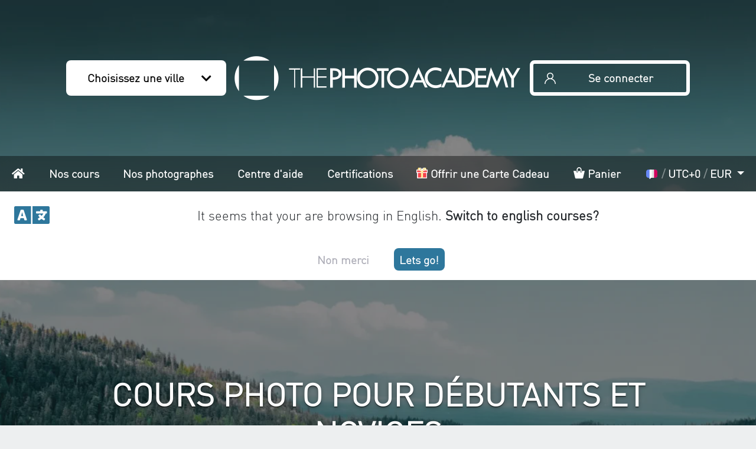

--- FILE ---
content_type: text/html; charset=UTF-8
request_url: https://lesphotographes.org/
body_size: 21134
content:
<!DOCTYPE html>
    <html class="h-100" lang="fr" prefix="og: https://ogp.me/ns#" vocab="https://schema.org/">

    <head>
        <meta charset="utf-8">
        <title> Cours Photo &amp; Stage Photo N°1 | Apprendre la photographie | THE PHOTO ACADEMY </title>
        <meta name="description" content="Apprenez la photographie à côté de chez vous : cours de photographie pour tous niveaux ! ✅  N°1 Mondial ✅  Petits Groupes ✅  Du Débutant au Professionnel" />
        <meta http-equiv="content-language" content="fr" />

        
                <link rel="icon" type="image/png" href="/favicon.ico">
        <meta name="viewport" content="width=device-width, initial-scale=1.0">
        <meta name="robots" content="index, follow">
        <!-- CSRF Token -->
        <meta name="csrf-token" content="pwFmnqIeVvODS0FtmHkq1gjMVxrS8ByPVhumdthL">

                    <meta property="og:title" content="Cours Photo &amp; Stage Photo N°1 | Apprendre la photographie | THE PHOTO ACADEMY">
            <meta property="og:site_name" content="THE PHOTO ACADEMY">
            <meta property="og:url" content="https://lesphotographes.org">
            <meta property="og:image" content="https://lesphotographes.org/images/landings/default/landing.jpg" />
            <meta property="og:type" content="website">
            
            <link rel="alternate" hreflang="de" href="https://de.thephotoacademy.com/"/>
            <link rel="alternate" hreflang="en" href="https://thephotoacademy.com/"/>
            <link rel="alternate" hreflang="fr" href="https://lesphotographes.org/"/>
            <link rel="alternate" hreflang="it" href="https://it.thephotoacademy.com/"/>
            <link rel="alternate" hreflang="nl" href="https://nl.thephotoacademy.com/"/>
    
    <meta name="is-admin" content="">

    
    <script>
        'use strict';

        // Use old school fashioned javascript notation to improve compatibility.
        var Registry = function Registry(group) {
            this.group = group;
            this.classes = {};
        };

        Registry.prototype = {
            add: function add(name, definition) {
                // Prevent class override.
                if (!this.classes[name]) {
                    this.classes[name] = definition;
                }
                // Mark class as loaded if app already loaded.
                window.app && window.app.loadQueueLoaded(this.group + '.' + name);
                // Return to allow export or extending class.
                return definition;
            }
        };

        // We use different registry as they are used in several places to manage loading.
        window.appClasses = {
            pages: new Registry('pages'),
            vue: new Registry('vue'),
            components: new Registry('components'),
        };
    </script>
    <style>
        #header.loading,
        .main.loading,
        #footer.loading {
            display: none !important;
        }
        #loading-cover {
            position: fixed;
            height: 100%;
            width: 100%;
            top:0;
            left: 0;
            background: #303030;
            z-index:9999;
        }
        .loading-ring {
            display: inline-block;
            position: absolute;
            width: 80px;
            height: 80px;
            top:0;
            bottom: 0;
            left: 0;
            right: 0;
            margin: auto;
        }
        .loading-ring div {
            box-sizing: border-box;
            display: block;
            position: absolute;

            width: 64px;
            height: 64px;
            margin: 8px;
            border: 8px solid #fff;
            border-radius: 50%;
            animation: loading-ring 1.2s cubic-bezier(0.5, 0, 0.5, 1) infinite;
            border-color: #fff transparent transparent transparent;
        }
        .loading-ring div:nth-child(1) {
            animation-delay: -0.45s;
        }
        .loading-ring div:nth-child(2) {
            animation-delay: -0.3s;
        }
        .loading-ring div:nth-child(3) {
            animation-delay: -0.15s;
        }
        @keyframes loading-ring {
            0% {
                transform: rotate(0deg);
            }
            100% {
                transform: rotate(360deg);
            }
        }
    </style>
</head>

<body class="">
    <div id="loading-cover">
        <div class="loading-ring">
            <div></div>
            <div></div>
            <div></div>
            <div></div>
        </div>
    </div>
    <div id="main-overlay"></div>
    <div id="main-spinner">
                    <div class="container-fluid">
                <div class="row d-flex justify-content-center">
                    <div class="col-10 col-sm-3 p-4 bg-light d-flex align-items-center flex-column">
                        <span class="mb-3">Chargement en cours...</span>
                        <div class="spinner-border text-secondary" role="status">
                            <span class="sr-only">Chargement en cours...</span>
                        </div>
                    </div>
                </div>
            </div>
            </div>

        <header id="header"
            style="background-color: #6999b4;">
        <div class="header-inner has-background-image">
            <div id="header-sticky">
                <div id="header-logo-wrapper">
                    <div id="header-select-city" class="header-button-section">
                        <a class="header-button" href="#"
                           data-toggle="modal"
                           data-target="#modal-cities-city-home">
                            <span class="label">Choisissez une ville</span>
                            <span class="icon icon-chevron-down"></span>
                        </a>
                    </div>
                    <div id="header-logo">
                        <a class=""
   href="/"
   title="THE PHOTO ACADEMY">
            <div
                class="icon icon-logo-tpa"
                aria-label="THE PHOTO ACADEMY"
        >
        </div>
    </a>
                    </div>
                    <div id="header-login" class="header-button-section">
                                                    <a class="header-button" href="/login-register">
                                <span class="icon icon-user"></span>
                                <span class="label">Se connecter</span>
                            </a>
                                            </div>
                    <div id="header-mobile-menu" class="header-button-section">
                        <a class="header-button" href="#header-mobile-menu">
                            <span class="fa fa-bars"></span>
                            <span class="label">Menu</span>
                        </a>
                    </div>
                </div>
                <nav id="menu">
                    <div id="menu-links"
                         style="max-width: initial !important;">
                        <ul>
                            <li class="nav-item nav-item-home">
                                <a
                                        href="/"
                                >
                                    <span class="d-inline d-md-none d-lg-none d-xl-none">
                                        <span class="fa fa-home"></span>
                                        Accueil                                    </span>
                                    <span class="d-none d-md-inline d-lg-inline d-xl-inline">
                                        <span class="fa fa-home"></span>
                                        <span class="sr-only">
                                            Accueil                                        </span>
                                    </span>
                                </a>
                            </li>
                            <li class="nav-item nav-item-courses">
                                <a href="https://lesphotographes.org/cours-photo">
                                    Nos cours                                </a>
                            </li>
                            <li class="nav-item nav-item-photographers">
                                <a href="https://lesphotographes.org/photographes">
                                    Nos photographes                                </a>
                            </li>
                            <li class="nav-item nav-item-help">
                                <a href="https://help.thephotoacademy.com/fr">
                                    Centre d'aide                                </a>
                            </li>
                            <li class="nav-item nav-item-certifications">
                                <a href="https://lesphotographes.org/certifications">
                                    Certifications                                </a>
                            </li>
                                                            <li class="nav-item nav-item-gift">
                                    <a
                                            data-toggle="modal"
                                            data-target="#modal-countries-gift"
                                            href="#0">
                                        <span
                                                class="icon-gift"
                                                data-lazy-background-image="https://lesphotographes.org/images/icons/gift.svg"
                                        ></span>
                                        Offrir une Carte Cadeau                                    </a>
                                </li>
                                                        <li class="nav-item nav-item-cart">
                                <a href="/compte/panier">
                                    <span class="icon-cart"></span>
                                    Panier                                                                    </a>
                            </li>
                            <li id="internationalization-dropdown" class="nav-item nav-item-timezone dropdown"
                                data-toggle="dropdown">
                                <a
                                        class="dropdown-toggle"
                                        href="#"
                                        id="internationalization-options"
                                        role="button"
                                        data-toggle="dropdown"
                                        aria-haspopup="true"
                                        aria-expanded="false"
                                >
                                    <span
                                            data-lazy-background-image="https://lesphotographes.org/images/flags/fr.svg"
                                            style="background-position: center;background-size: contain;background-repeat: no-repeat;width: 1.5rem;height: 1rem; margin-top: 3px;margin-bottom: -2px;display: inline-block"
                                    ></span>
                                    <span style="color: rgba(255, 255, 255, 0.4);">/</span>
                                    <span id="user-timezone-menu-label">UTC+0</span>
                                    <span style="color: rgba(255, 255, 255, 0.4);">/</span>
                                    <span id="user-currency-menu-label">EUR</span>
                                </a>
                                <div class="dropdown-menu dropdown-menu-right"
                                     aria-labelledby="internationalization-options">
                                    <div class="px-4 py-3">
                                        <form method="POST" action="https://lesphotographes.org/internationalization/update">
                                            <input type="hidden" name="_token" value="pwFmnqIeVvODS0FtmHkq1gjMVxrS8ByPVhumdthL">                                            <input type="hidden" name="_method" value="PUT">                                            <div class="form-group">
                                                <label for="select-locale"><strong>Langue de vos cours</strong></label>
                                                <select-locale
                                                        id="select-locale"
                                                        :locales='["fr","en","nl","de","it"]'
                                                        redirect-urls-json='{"de":"https:\/\/de.thephotoacademy.com\/","en":"https:\/\/thephotoacademy.com\/","fr":"https:\/\/lesphotographes.org\/","it":"https:\/\/it.thephotoacademy.com\/","nl":"https:\/\/nl.thephotoacademy.com\/"}'
                                                        :domains='{"de":"https:\/\/de.thephotoacademy.com\/","en":"https:\/\/thephotoacademy.com\/","fr":"https:\/\/lesphotographes.org\/","it":"https:\/\/it.thephotoacademy.com\/","nl":"https:\/\/nl.thephotoacademy.com\/"}'
                                                        :original-placeholder-image-url='"https:\/\/lesphotographes.org\/images\/flags\/fr.svg"'
                                                        original-input-placeholder-text='Français'
                                                        dropdown-container-id='internationalization-dropdown'
                                                ></select-locale>
                                            </div>
                                            <div class="form-group pt-1">
                                                <label for="select-timezone"><strong>Votre fuseau horaire</strong></label>
                                                <select-timezone
                                                        id="select-timezone"
                                                        dropdown-container-id='internationalization-dropdown'
                                                        :user='null'
                                                ></select-timezone>
                                            </div>
                                            <div class="form-group pt-1">
                                                <label for="select-currency"><strong>Votre devise</strong></label>
                                                <select-currency
                                                        id="select-currency"
                                                        dropdown-container-id='internationalization-dropdown'
                                                        currencies-json='[{"id":1,"name":"US Dollar","code":"USD","symbol":"$","rate":"1.15","status":"Active","default_currency":0,"paypal_currency":"Yes","created_at":"2020-07-29T15:16:16.000000Z","updated_at":"2025-11-20T00:04:17.000000Z","deleted_at":null},{"id":2,"name":"Pound Sterling","code":"GBP","symbol":"\u00a3","rate":"0.88","status":"Active","default_currency":0,"paypal_currency":"Yes","created_at":"2020-07-29T15:16:16.000000Z","updated_at":"2025-10-29T00:06:39.000000Z","deleted_at":null},{"id":3,"name":"Euro","code":"EUR","symbol":"\u20ac","rate":"1.00","status":"Active","default_currency":1,"paypal_currency":"Yes","created_at":"2020-07-29T15:16:16.000000Z","updated_at":"2025-11-22T00:06:53.000000Z","deleted_at":null},{"id":4,"name":"Australian Dollar","code":"AUD","symbol":"$","rate":"1.78","status":"Active","default_currency":0,"paypal_currency":"Yes","created_at":"2020-07-29T15:16:16.000000Z","updated_at":"2025-11-22T00:06:53.000000Z","deleted_at":null},{"id":5,"name":"Singapore","code":"SGD","symbol":"$","rate":"1.50","status":"Active","default_currency":0,"paypal_currency":"Yes","created_at":"2020-07-29T15:16:16.000000Z","updated_at":"2025-11-22T00:06:53.000000Z","deleted_at":null},{"id":12,"name":"Swiss Franc","code":"CHF","symbol":"Fr.","rate":"0.93","status":"Active","default_currency":0,"paypal_currency":"Yes","created_at":"2020-07-29T15:16:16.000000Z","updated_at":"2025-11-19T00:00:12.000000Z","deleted_at":null},{"id":13,"name":"India","code":"INR","symbol":"\u20b9","rate":"103.20","status":"Active","default_currency":0,"paypal_currency":"Yes","created_at":"2020-07-29T15:16:16.000000Z","updated_at":"2025-11-22T00:06:53.000000Z","deleted_at":null},{"id":15,"name":"Canadian Dollar","code":"CAD","symbol":"C $","rate":"1.62","status":"Active","default_currency":0,"paypal_currency":"Yes","created_at":"2020-07-29T15:16:16.000000Z","updated_at":"2025-11-22T00:06:53.000000Z","deleted_at":null},{"id":18,"name":"Hong Kong Dollar","code":"HKD","symbol":"$","rate":"8.96","status":"Active","default_currency":0,"paypal_currency":"Yes","created_at":"2020-07-29T15:16:16.000000Z","updated_at":"2025-11-22T00:06:53.000000Z","deleted_at":null},{"id":22,"name":"Japanese Yen","code":"JPY","symbol":"\u00a5","rate":"180.08","status":"Active","default_currency":0,"paypal_currency":"Yes","created_at":"2020-07-29T15:16:16.000000Z","updated_at":"2025-11-22T00:06:53.000000Z","deleted_at":null},{"id":23,"name":"South Korean Won","code":"KRW","symbol":"\u20a9","rate":"1692.45","status":"Active","default_currency":0,"paypal_currency":"Yes","created_at":"2020-07-29T15:16:16.000000Z","updated_at":"2025-11-22T00:06:53.000000Z","deleted_at":null}]'
                                                        :user='null'
                                                ></select-currency>
                                            </div>
                                            <button type="submit"
                                                    class="btn btn-primary w-100">Enregistrer</button>
                                        </form>
                                    </div>
                                </div>
                            </li>
                        </ul>
                    </div>
                </nav>
                <div id="language-switcher">
    <div class="language-switcher-message">
        <div class="fa fa-language language-switcher-icon"></div>
        <div id="language-switcher-message"></div>
    </div>
    <div class="language-switcher-buttons">
        <a id="language-suggestion-cancel" href="#" class="button-rounded">
            Non merci        </a>
        <a id="language-suggestion-button" href="#" class="button-rounded">
            Lets go!        </a>
    </div>
</div>
            </div>

            <div class="container-fluid">
                <div
    id="modal-cities-city-home"
    class="modal fade modal-custom">
    <div class="modal-dialog modal-xl modal-dialog-scrollable">
        <div class="modal-content">
            <div class="modal-header border-0 py-0">
                <h5 class="modal-title pl-0">
                    Sélectionnez une ville
                </h5>
                <button
                    type="button"
                    class="close"
                    data-dismiss="modal"
                    aria-label="common.close">
                    <span>&times;</span>
                </button>
            </div>
            <div class="modal-body">
                <div class="cities">
                                                                    <hr>
                        <div class="city-group-title my-4">
                            Cours en français :
                        </div>
                        <div class="city-group row">
                                                            <div class="city col-12 col-lg-4">
                                    <a
                                        class="p-1 my-2 d-flex align-items-center"
                                        href="https://lesphotographes.org/fr/paris">
                                        <span
                                            class="link-icon icon-city-paris mr-3"
                                            alt=""></span>
                                        <span class="city-name">
                                            Paris
                                        </span>
                                    </a>
                                </div>
                                                            <div class="city col-12 col-lg-4">
                                    <a
                                        class="p-1 my-2 d-flex align-items-center"
                                        href="https://lesphotographes.org/be/bruxelles">
                                        <span
                                            class="link-icon icon-city-brussels mr-3"
                                            alt=""></span>
                                        <span class="city-name">
                                            Bruxelles
                                        </span>
                                    </a>
                                </div>
                                                            <div class="city col-12 col-lg-4">
                                    <a
                                        class="p-1 my-2 d-flex align-items-center"
                                        href="https://lesphotographes.org/ca/montreal">
                                        <span
                                            class="link-icon icon-city-montreal mr-3"
                                            alt=""></span>
                                        <span class="city-name">
                                            Montréal
                                        </span>
                                    </a>
                                </div>
                                                            <div class="city col-12 col-lg-4">
                                    <a
                                        class="p-1 my-2 d-flex align-items-center"
                                        href="https://lesphotographes.org/ch/geneve">
                                        <span
                                            class="link-icon icon-city-geneva mr-3"
                                            alt=""></span>
                                        <span class="city-name">
                                            Genève
                                        </span>
                                    </a>
                                </div>
                                                            <div class="city col-12 col-lg-4">
                                    <a
                                        class="p-1 my-2 d-flex align-items-center"
                                        href="https://lesphotographes.org/fr/bordeaux">
                                        <span
                                            class="link-icon icon-city-bordeaux mr-3"
                                            alt=""></span>
                                        <span class="city-name">
                                            Bordeaux
                                        </span>
                                    </a>
                                </div>
                                                            <div class="city col-12 col-lg-4">
                                    <a
                                        class="p-1 my-2 d-flex align-items-center"
                                        href="https://lesphotographes.org/fr/lyon">
                                        <span
                                            class="link-icon icon-city-lyon mr-3"
                                            alt=""></span>
                                        <span class="city-name">
                                            Lyon
                                        </span>
                                    </a>
                                </div>
                                                            <div class="city col-12 col-lg-4">
                                    <a
                                        class="p-1 my-2 d-flex align-items-center"
                                        href="https://lesphotographes.org/lu/luxembourg">
                                        <span
                                            class="link-icon icon-city-luxembourg mr-3"
                                            alt=""></span>
                                        <span class="city-name">
                                            Luxembourg
                                        </span>
                                    </a>
                                </div>
                                                            <div class="city col-12 col-lg-4">
                                    <a
                                        class="p-1 my-2 d-flex align-items-center"
                                        href="https://lesphotographes.org/fr/rennes">
                                        <span
                                            class="link-icon icon-city-rennes mr-3"
                                            alt=""></span>
                                        <span class="city-name">
                                            Rennes
                                        </span>
                                    </a>
                                </div>
                                                            <div class="city col-12 col-lg-4">
                                    <a
                                        class="p-1 my-2 d-flex align-items-center"
                                        href="https://lesphotographes.org/fr/lille">
                                        <span
                                            class="link-icon icon-city-lille mr-3"
                                            alt=""></span>
                                        <span class="city-name">
                                            Lille
                                        </span>
                                    </a>
                                </div>
                                                            <div class="city col-12 col-lg-4">
                                    <a
                                        class="p-1 my-2 d-flex align-items-center"
                                        href="https://lesphotographes.org/fr/marseille">
                                        <span
                                            class="link-icon icon-city-marseille mr-3"
                                            alt=""></span>
                                        <span class="city-name">
                                            Marseille
                                        </span>
                                    </a>
                                </div>
                                                            <div class="city col-12 col-lg-4">
                                    <a
                                        class="p-1 my-2 d-flex align-items-center"
                                        href="https://lesphotographes.org/fr/toulouse">
                                        <span
                                            class="link-icon icon-city-toulouse mr-3"
                                            alt=""></span>
                                        <span class="city-name">
                                            Toulouse
                                        </span>
                                    </a>
                                </div>
                                                            <div class="city col-12 col-lg-4">
                                    <a
                                        class="p-1 my-2 d-flex align-items-center"
                                        href="https://lesphotographes.org/fr/strasbourg">
                                        <span
                                            class="link-icon icon-city-strasbourg mr-3"
                                            alt=""></span>
                                        <span class="city-name">
                                            Strasbourg
                                        </span>
                                    </a>
                                </div>
                                                            <div class="city col-12 col-lg-4">
                                    <a
                                        class="p-1 my-2 d-flex align-items-center"
                                        href="https://lesphotographes.org/fr/nantes">
                                        <span
                                            class="link-icon icon-city-nantes mr-3"
                                            alt=""></span>
                                        <span class="city-name">
                                            Nantes
                                        </span>
                                    </a>
                                </div>
                                                            <div class="city col-12 col-lg-4">
                                    <a
                                        class="p-1 my-2 d-flex align-items-center"
                                        href="https://lesphotographes.org/fr/grenoble">
                                        <span
                                            class="link-icon icon-city-grenoble mr-3"
                                            alt=""></span>
                                        <span class="city-name">
                                            Grenoble
                                        </span>
                                    </a>
                                </div>
                                                            <div class="city col-12 col-lg-4">
                                    <a
                                        class="p-1 my-2 d-flex align-items-center"
                                        href="https://lesphotographes.org/be/liege">
                                        <span
                                            class="link-icon icon-city-liege mr-3"
                                            alt=""></span>
                                        <span class="city-name">
                                            Liège
                                        </span>
                                    </a>
                                </div>
                                                            <div class="city col-12 col-lg-4">
                                    <a
                                        class="p-1 my-2 d-flex align-items-center"
                                        href="https://lesphotographes.org/fr/tours">
                                        <span
                                            class="link-icon icon-city-tours mr-3"
                                            alt=""></span>
                                        <span class="city-name">
                                            Tours
                                        </span>
                                    </a>
                                </div>
                                                            <div class="city col-12 col-lg-4">
                                    <a
                                        class="p-1 my-2 d-flex align-items-center"
                                        href="https://lesphotographes.org/ca/quebec">
                                        <span
                                            class="link-icon icon-city-quebec mr-3"
                                            alt=""></span>
                                        <span class="city-name">
                                            Québec
                                        </span>
                                    </a>
                                </div>
                                                            <div class="city col-12 col-lg-4">
                                    <a
                                        class="p-1 my-2 d-flex align-items-center"
                                        href="https://lesphotographes.org/fr/pays-basque">
                                        <span
                                            class="link-icon icon-city-pays-basque mr-3"
                                            alt=""></span>
                                        <span class="city-name">
                                            Pays-Basque
                                        </span>
                                    </a>
                                </div>
                                                            <div class="city col-12 col-lg-4">
                                    <a
                                        class="p-1 my-2 d-flex align-items-center"
                                        href="https://lesphotographes.org/fr/nice">
                                        <span
                                            class="link-icon icon-city-nice mr-3"
                                            alt=""></span>
                                        <span class="city-name">
                                            Nice
                                        </span>
                                    </a>
                                </div>
                                                            <div class="city col-12 col-lg-4">
                                    <a
                                        class="p-1 my-2 d-flex align-items-center"
                                        href="https://lesphotographes.org/fr/clermont-ferrand">
                                        <span
                                            class="link-icon icon-city-clermont-ferrand mr-3"
                                            alt=""></span>
                                        <span class="city-name">
                                            Clermont-Ferrand
                                        </span>
                                    </a>
                                </div>
                                                            <div class="city col-12 col-lg-4">
                                    <a
                                        class="p-1 my-2 d-flex align-items-center"
                                        href="https://lesphotographes.org/fr/montpellier">
                                        <span
                                            class="link-icon icon-city-montpellier mr-3"
                                            alt=""></span>
                                        <span class="city-name">
                                            Montpellier
                                        </span>
                                    </a>
                                </div>
                                                    </div>
                                                                    <hr>
                        <div class="city-group-title my-4">
                            Cours en anglais :
                        </div>
                        <div class="city-group row">
                                                            <div class="city col-12 col-lg-4">
                                    <a
                                        class="p-1 my-2 d-flex align-items-center"
                                        href="https://thephotoacademy.com/fr/paris">
                                        <span
                                            class="link-icon icon-city-paris mr-3"
                                            alt=""></span>
                                        <span class="city-name">
                                            Paris
                                        </span>
                                    </a>
                                </div>
                                                            <div class="city col-12 col-lg-4">
                                    <a
                                        class="p-1 my-2 d-flex align-items-center"
                                        href="https://thephotoacademy.com/be/brussels">
                                        <span
                                            class="link-icon icon-city-brussels mr-3"
                                            alt=""></span>
                                        <span class="city-name">
                                            Brussels
                                        </span>
                                    </a>
                                </div>
                                                            <div class="city col-12 col-lg-4">
                                    <a
                                        class="p-1 my-2 d-flex align-items-center"
                                        href="https://thephotoacademy.com/ca/vancouver">
                                        <span
                                            class="link-icon icon-city-vancouver mr-3"
                                            alt=""></span>
                                        <span class="city-name">
                                            Vancouver
                                        </span>
                                    </a>
                                </div>
                                                            <div class="city col-12 col-lg-4">
                                    <a
                                        class="p-1 my-2 d-flex align-items-center"
                                        href="https://thephotoacademy.com/ca/toronto">
                                        <span
                                            class="link-icon icon-city-toronto mr-3"
                                            alt=""></span>
                                        <span class="city-name">
                                            Toronto
                                        </span>
                                    </a>
                                </div>
                                                            <div class="city col-12 col-lg-4">
                                    <a
                                        class="p-1 my-2 d-flex align-items-center"
                                        href="https://thephotoacademy.com/uk/london">
                                        <span
                                            class="link-icon icon-city-london mr-3"
                                            alt=""></span>
                                        <span class="city-name">
                                            London
                                        </span>
                                    </a>
                                </div>
                                                            <div class="city col-12 col-lg-4">
                                    <a
                                        class="p-1 my-2 d-flex align-items-center"
                                        href="https://thephotoacademy.com/ca/montreal">
                                        <span
                                            class="link-icon icon-city-montreal mr-3"
                                            alt=""></span>
                                        <span class="city-name">
                                            Montreal
                                        </span>
                                    </a>
                                </div>
                                                            <div class="city col-12 col-lg-4">
                                    <a
                                        class="p-1 my-2 d-flex align-items-center"
                                        href="https://thephotoacademy.com/lu/luxembourg">
                                        <span
                                            class="link-icon icon-city-luxembourg mr-3"
                                            alt=""></span>
                                        <span class="city-name">
                                            Luxembourg
                                        </span>
                                    </a>
                                </div>
                                                            <div class="city col-12 col-lg-4">
                                    <a
                                        class="p-1 my-2 d-flex align-items-center"
                                        href="https://thephotoacademy.com/us/new-york">
                                        <span
                                            class="link-icon icon-city-new-york mr-3"
                                            alt=""></span>
                                        <span class="city-name">
                                            New York
                                        </span>
                                    </a>
                                </div>
                                                            <div class="city col-12 col-lg-4">
                                    <a
                                        class="p-1 my-2 d-flex align-items-center"
                                        href="https://thephotoacademy.com/ca/ottawa">
                                        <span
                                            class="link-icon icon-city-ottawa mr-3"
                                            alt=""></span>
                                        <span class="city-name">
                                            Ottawa
                                        </span>
                                    </a>
                                </div>
                                                            <div class="city col-12 col-lg-4">
                                    <a
                                        class="p-1 my-2 d-flex align-items-center"
                                        href="https://thephotoacademy.com/ie/dublin">
                                        <span
                                            class="link-icon icon-city-dublin mr-3"
                                            alt=""></span>
                                        <span class="city-name">
                                            Dublin
                                        </span>
                                    </a>
                                </div>
                                                            <div class="city col-12 col-lg-4">
                                    <a
                                        class="p-1 my-2 d-flex align-items-center"
                                        href="https://thephotoacademy.com/uk/glasgow">
                                        <span
                                            class="link-icon icon-city-glasgow mr-3"
                                            alt=""></span>
                                        <span class="city-name">
                                            Glasgow
                                        </span>
                                    </a>
                                </div>
                                                            <div class="city col-12 col-lg-4">
                                    <a
                                        class="p-1 my-2 d-flex align-items-center"
                                        href="https://thephotoacademy.com/uk/manchester">
                                        <span
                                            class="link-icon icon-city-manchester mr-3"
                                            alt=""></span>
                                        <span class="city-name">
                                            Manchester
                                        </span>
                                    </a>
                                </div>
                                                            <div class="city col-12 col-lg-4">
                                    <a
                                        class="p-1 my-2 d-flex align-items-center"
                                        href="https://thephotoacademy.com/uk/liverpool">
                                        <span
                                            class="link-icon icon-city-liverpool mr-3"
                                            alt=""></span>
                                        <span class="city-name">
                                            Liverpool
                                        </span>
                                    </a>
                                </div>
                                                            <div class="city col-12 col-lg-4">
                                    <a
                                        class="p-1 my-2 d-flex align-items-center"
                                        href="https://thephotoacademy.com/uk/birmingham">
                                        <span
                                            class="link-icon icon-city-birmingham mr-3"
                                            alt=""></span>
                                        <span class="city-name">
                                            Birmingham
                                        </span>
                                    </a>
                                </div>
                                                            <div class="city col-12 col-lg-4">
                                    <a
                                        class="p-1 my-2 d-flex align-items-center"
                                        href="https://thephotoacademy.com/uk/edinburgh">
                                        <span
                                            class="link-icon icon-city-edinburgh mr-3"
                                            alt=""></span>
                                        <span class="city-name">
                                            Edinburgh
                                        </span>
                                    </a>
                                </div>
                                                            <div class="city col-12 col-lg-4">
                                    <a
                                        class="p-1 my-2 d-flex align-items-center"
                                        href="https://thephotoacademy.com/uk/leeds">
                                        <span
                                            class="link-icon icon-city-leeds mr-3"
                                            alt=""></span>
                                        <span class="city-name">
                                            Leeds
                                        </span>
                                    </a>
                                </div>
                                                            <div class="city col-12 col-lg-4">
                                    <a
                                        class="p-1 my-2 d-flex align-items-center"
                                        href="https://thephotoacademy.com/ca/calgary">
                                        <span
                                            class="link-icon icon-city-calgary mr-3"
                                            alt=""></span>
                                        <span class="city-name">
                                            Calgary
                                        </span>
                                    </a>
                                </div>
                                                            <div class="city col-12 col-lg-4">
                                    <a
                                        class="p-1 my-2 d-flex align-items-center"
                                        href="https://thephotoacademy.com/ca/edmonton">
                                        <span
                                            class="link-icon icon-city-edmonton mr-3"
                                            alt=""></span>
                                        <span class="city-name">
                                            Edmonton
                                        </span>
                                    </a>
                                </div>
                                                            <div class="city col-12 col-lg-4">
                                    <a
                                        class="p-1 my-2 d-flex align-items-center"
                                        href="https://thephotoacademy.com/uk/bristol">
                                        <span
                                            class="link-icon icon-city-bristol mr-3"
                                            alt=""></span>
                                        <span class="city-name">
                                            Bristol
                                        </span>
                                    </a>
                                </div>
                                                            <div class="city col-12 col-lg-4">
                                    <a
                                        class="p-1 my-2 d-flex align-items-center"
                                        href="https://thephotoacademy.com/au/sydney">
                                        <span
                                            class="link-icon icon-city-sydney mr-3"
                                            alt=""></span>
                                        <span class="city-name">
                                            Sydney
                                        </span>
                                    </a>
                                </div>
                                                            <div class="city col-12 col-lg-4">
                                    <a
                                        class="p-1 my-2 d-flex align-items-center"
                                        href="https://thephotoacademy.com/sg/singapore">
                                        <span
                                            class="link-icon icon-city-singapore mr-3"
                                            alt=""></span>
                                        <span class="city-name">
                                            Singapore
                                        </span>
                                    </a>
                                </div>
                                                            <div class="city col-12 col-lg-4">
                                    <a
                                        class="p-1 my-2 d-flex align-items-center"
                                        href="https://thephotoacademy.com/jp/tokyo">
                                        <span
                                            class="link-icon icon-city-tokyo mr-3"
                                            alt=""></span>
                                        <span class="city-name">
                                            Tokyo
                                        </span>
                                    </a>
                                </div>
                                                            <div class="city col-12 col-lg-4">
                                    <a
                                        class="p-1 my-2 d-flex align-items-center"
                                        href="https://thephotoacademy.com/kr/seoul">
                                        <span
                                            class="link-icon icon-city-seoul mr-3"
                                            alt=""></span>
                                        <span class="city-name">
                                            Seoul
                                        </span>
                                    </a>
                                </div>
                                                            <div class="city col-12 col-lg-4">
                                    <a
                                        class="p-1 my-2 d-flex align-items-center"
                                        href="https://thephotoacademy.com/us/phoenix">
                                        <span
                                            class="link-icon icon-city-phoenix mr-3"
                                            alt=""></span>
                                        <span class="city-name">
                                            Phoenix
                                        </span>
                                    </a>
                                </div>
                                                            <div class="city col-12 col-lg-4">
                                    <a
                                        class="p-1 my-2 d-flex align-items-center"
                                        href="https://thephotoacademy.com/us/philadelphia">
                                        <span
                                            class="link-icon icon-city-philadelphia mr-3"
                                            alt=""></span>
                                        <span class="city-name">
                                            Philadelphia
                                        </span>
                                    </a>
                                </div>
                                                            <div class="city col-12 col-lg-4">
                                    <a
                                        class="p-1 my-2 d-flex align-items-center"
                                        href="https://thephotoacademy.com/in/mumbai">
                                        <span
                                            class="link-icon icon-city-mumbai mr-3"
                                            alt=""></span>
                                        <span class="city-name">
                                            Mumbai
                                        </span>
                                    </a>
                                </div>
                                                            <div class="city col-12 col-lg-4">
                                    <a
                                        class="p-1 my-2 d-flex align-items-center"
                                        href="https://thephotoacademy.com/us/chicago">
                                        <span
                                            class="link-icon icon-city-chicago mr-3"
                                            alt=""></span>
                                        <span class="city-name">
                                            Chicago
                                        </span>
                                    </a>
                                </div>
                                                            <div class="city col-12 col-lg-4">
                                    <a
                                        class="p-1 my-2 d-flex align-items-center"
                                        href="https://thephotoacademy.com/au/melbourne">
                                        <span
                                            class="link-icon icon-city-melbourne mr-3"
                                            alt=""></span>
                                        <span class="city-name">
                                            Melbourne
                                        </span>
                                    </a>
                                </div>
                                                            <div class="city col-12 col-lg-4">
                                    <a
                                        class="p-1 my-2 d-flex align-items-center"
                                        href="https://thephotoacademy.com/us/los-angeles">
                                        <span
                                            class="link-icon icon-city-los-angeles mr-3"
                                            alt=""></span>
                                        <span class="city-name">
                                            Los Angeles
                                        </span>
                                    </a>
                                </div>
                                                            <div class="city col-12 col-lg-4">
                                    <a
                                        class="p-1 my-2 d-flex align-items-center"
                                        href="https://thephotoacademy.com/in/new-delhi">
                                        <span
                                            class="link-icon icon-city-new-delhi mr-3"
                                            alt=""></span>
                                        <span class="city-name">
                                            New Delhi
                                        </span>
                                    </a>
                                </div>
                                                            <div class="city col-12 col-lg-4">
                                    <a
                                        class="p-1 my-2 d-flex align-items-center"
                                        href="https://thephotoacademy.com/us/houston">
                                        <span
                                            class="link-icon icon-city-houston mr-3"
                                            alt=""></span>
                                        <span class="city-name">
                                            Houston
                                        </span>
                                    </a>
                                </div>
                                                            <div class="city col-12 col-lg-4">
                                    <a
                                        class="p-1 my-2 d-flex align-items-center"
                                        href="https://thephotoacademy.com/hk/hong-kong">
                                        <span
                                            class="link-icon icon-city-hong-kong mr-3"
                                            alt=""></span>
                                        <span class="city-name">
                                            Hong Kong
                                        </span>
                                    </a>
                                </div>
                                                    </div>
                                                                    <hr>
                        <div class="city-group-title my-4">
                            Cours en néerlandais :
                        </div>
                        <div class="city-group row">
                                                            <div class="city col-12 col-lg-4">
                                    <a
                                        class="p-1 my-2 d-flex align-items-center"
                                        href="https://nl.thephotoacademy.com/be/antwerpen">
                                        <span
                                            class="link-icon icon-city-antwerpen mr-3"
                                            alt=""></span>
                                        <span class="city-name">
                                            Antwerpen
                                        </span>
                                    </a>
                                </div>
                                                            <div class="city col-12 col-lg-4">
                                    <a
                                        class="p-1 my-2 d-flex align-items-center"
                                        href="https://nl.thephotoacademy.com/be/gent">
                                        <span
                                            class="link-icon icon-city-gent mr-3"
                                            alt=""></span>
                                        <span class="city-name">
                                            Gent
                                        </span>
                                    </a>
                                </div>
                                                    </div>
                                                                    <hr>
                        <div class="city-group-title my-4">
                            Cours en allemand :
                        </div>
                        <div class="city-group row">
                                                            <div class="city col-12 col-lg-4">
                                    <a
                                        class="p-1 my-2 d-flex align-items-center"
                                        href="https://de.thephotoacademy.com/de/berlin">
                                        <span
                                            class="link-icon icon-city-berlin mr-3"
                                            alt=""></span>
                                        <span class="city-name">
                                            Berlin
                                        </span>
                                    </a>
                                </div>
                                                            <div class="city col-12 col-lg-4">
                                    <a
                                        class="p-1 my-2 d-flex align-items-center"
                                        href="https://de.thephotoacademy.com/de/frankfurt">
                                        <span
                                            class="link-icon icon-city-frankfurt mr-3"
                                            alt=""></span>
                                        <span class="city-name">
                                            Frankfurt
                                        </span>
                                    </a>
                                </div>
                                                            <div class="city col-12 col-lg-4">
                                    <a
                                        class="p-1 my-2 d-flex align-items-center"
                                        href="https://de.thephotoacademy.com/de/hamburg">
                                        <span
                                            class="link-icon icon-city-hamburg mr-3"
                                            alt=""></span>
                                        <span class="city-name">
                                            Hamburg
                                        </span>
                                    </a>
                                </div>
                                                            <div class="city col-12 col-lg-4">
                                    <a
                                        class="p-1 my-2 d-flex align-items-center"
                                        href="https://de.thephotoacademy.com/de/koln">
                                        <span
                                            class="link-icon icon-city-koln mr-3"
                                            alt=""></span>
                                        <span class="city-name">
                                            Köln
                                        </span>
                                    </a>
                                </div>
                                                            <div class="city col-12 col-lg-4">
                                    <a
                                        class="p-1 my-2 d-flex align-items-center"
                                        href="https://de.thephotoacademy.com/de/munchen">
                                        <span
                                            class="link-icon icon-city-munchen mr-3"
                                            alt=""></span>
                                        <span class="city-name">
                                            München
                                        </span>
                                    </a>
                                </div>
                                                            <div class="city col-12 col-lg-4">
                                    <a
                                        class="p-1 my-2 d-flex align-items-center"
                                        href="https://de.thephotoacademy.com/de/stuttgart">
                                        <span
                                            class="link-icon icon-city-stuttgart mr-3"
                                            alt=""></span>
                                        <span class="city-name">
                                            Stuttgart
                                        </span>
                                    </a>
                                </div>
                                                            <div class="city col-12 col-lg-4">
                                    <a
                                        class="p-1 my-2 d-flex align-items-center"
                                        href="https://de.thephotoacademy.com/ch/bern">
                                        <span
                                            class="link-icon icon-city-bern mr-3"
                                            alt=""></span>
                                        <span class="city-name">
                                            Bern
                                        </span>
                                    </a>
                                </div>
                                                            <div class="city col-12 col-lg-4">
                                    <a
                                        class="p-1 my-2 d-flex align-items-center"
                                        href="https://de.thephotoacademy.com/at/vienna">
                                        <span
                                            class="link-icon icon-city-vienna mr-3"
                                            alt=""></span>
                                        <span class="city-name">
                                            Wien
                                        </span>
                                    </a>
                                </div>
                                                            <div class="city col-12 col-lg-4">
                                    <a
                                        class="p-1 my-2 d-flex align-items-center"
                                        href="https://de.thephotoacademy.com/ch/zurich">
                                        <span
                                            class="link-icon icon-city-zurich mr-3"
                                            alt=""></span>
                                        <span class="city-name">
                                            Zürich
                                        </span>
                                    </a>
                                </div>
                                                            <div class="city col-12 col-lg-4">
                                    <a
                                        class="p-1 my-2 d-flex align-items-center"
                                        href="https://de.thephotoacademy.com/de/leipzig">
                                        <span
                                            class="link-icon icon-city-leipzig mr-3"
                                            alt=""></span>
                                        <span class="city-name">
                                            Leipzig
                                        </span>
                                    </a>
                                </div>
                                                    </div>
                                                                    <hr>
                        <div class="city-group-title my-4">
                            Cours en italien :
                        </div>
                        <div class="city-group row">
                                                            <div class="city col-12 col-lg-4">
                                    <a
                                        class="p-1 my-2 d-flex align-items-center"
                                        href="https://it.thephotoacademy.com/it/milano">
                                        <span
                                            class="link-icon icon-city-milano mr-3"
                                            alt=""></span>
                                        <span class="city-name">
                                            Milano
                                        </span>
                                    </a>
                                </div>
                                                    </div>
                                    </div>
            </div>
        </div>
    </div>
</div>
                <div
    id="modal-countries-gift"
    class="modal fade modal-custom">
    <div class="modal-dialog modal-lg modal-dialog-centered">
        <div class="modal-content">
            <div class="modal-header border-0 py-0">
                <h5 class="modal-title pl-0">
                    Sélectionnez un pays
                </h5>
                <button
                    type="button"
                    class="close"
                    data-dismiss="modal"
                    aria-label="common.close">
                    <span>&times;</span>
                </button>
            </div>
            <div class="modal-body">
                <div class="countries row">
                                            <div class="country col-12 col-lg-6">
                            <a
                                class="p-1 my-2 d-flex align-items-center"
                                href="https://lesphotographes.org/fr/cadeau/offrir-un-cours-de-photographie">
                                <span
                                    class="link-icon icon-country-france mr-3"
                                    alt=""></span>
                                <span class="country-name">
                                    France
                                </span>
                            </a>
                        </div>
                                            <div class="country col-12 col-lg-6">
                            <a
                                class="p-1 my-2 d-flex align-items-center"
                                href="https://lesphotographes.org/be/cadeau/offrir-un-cours-de-photographie">
                                <span
                                    class="link-icon icon-country-belgium mr-3"
                                    alt=""></span>
                                <span class="country-name">
                                    Belgique
                                </span>
                            </a>
                        </div>
                                            <div class="country col-12 col-lg-6">
                            <a
                                class="p-1 my-2 d-flex align-items-center"
                                href="https://lesphotographes.org/lu/cadeau/offrir-un-cours-de-photographie">
                                <span
                                    class="link-icon icon-country-luxembourg mr-3"
                                    alt=""></span>
                                <span class="country-name">
                                    Luxembourg
                                </span>
                            </a>
                        </div>
                                            <div class="country col-12 col-lg-6">
                            <a
                                class="p-1 my-2 d-flex align-items-center"
                                href="https://lesphotographes.org/ca/cadeau/offrir-un-cours-de-photographie">
                                <span
                                    class="link-icon icon-country-canada mr-3"
                                    alt=""></span>
                                <span class="country-name">
                                    Canada
                                </span>
                            </a>
                        </div>
                                            <div class="country col-12 col-lg-6">
                            <a
                                class="p-1 my-2 d-flex align-items-center"
                                href="https://lesphotographes.org/ch/cadeau/offrir-un-cours-de-photographie">
                                <span
                                    class="link-icon icon-country-switzerland mr-3"
                                    alt=""></span>
                                <span class="country-name">
                                    Suisse
                                </span>
                            </a>
                        </div>
                                    </div>
            </div>
        </div>
    </div>
</div>
                <div
    id="modal-magazine"
    class="modal fade modal-custom">
    <div class="modal-dialog modal-lg modal-dialog-centered">
        <div class="modal-content">
            <div class="modal-header pt-0">
                <h5 class="modal-title pl-1">
                    Magazine
                </h5>
                <button
                    type="button"
                    class="close"
                    data-dismiss="modal"
                    aria-label="common.close">
                    <span>&times;</span>
                </button>
            </div>
            <div class="modal-body">
                <div class="categories row">
                                                                                            <div class="category col-12 col-md-6">
                                                                                            <a
                                    class="px-1 py-3 my-2 h-100 d-flex align-items-center link-with-chevron"
                                    href="https://lesphotographes.org/fr/magazine/liste/decouverte">
                                    <span class="category-name">
                                        Découverte
                                    </span>
                                </a>
                                                        </div>
                                                    <div class="category col-12 col-md-6">
                                                                                            <a
                                    class="px-1 py-3 my-2 h-100 d-flex align-items-center link-with-chevron"
                                    href="https://lesphotographes.org/fr/magazine/liste/interviews">
                                    <span class="category-name">
                                        Interviews
                                    </span>
                                </a>
                                                        </div>
                                                    <div class="category col-12 col-md-6">
                                                                                            <a
                                    class="px-1 py-3 my-2 h-100 d-flex align-items-center link-with-chevron"
                                    href="https://lesphotographes.org/fr/magazine/liste/tips">
                                    <span class="category-name">
                                        Tips
                                    </span>
                                </a>
                                                        </div>
                                                    <div class="category col-12 col-md-6">
                                                                                            <a
                                    class="px-1 py-3 my-2 h-100 d-flex align-items-center link-with-chevron"
                                    href="https://lesphotographes.org/fr/magazine/liste/chroniques/derriere-l-image">
                                    <span class="category-name">
                                        Chroniques&nbsp;/&nbsp;Derrière l&#039;image
                                    </span>
                                </a>
                                                        </div>
                                                    <div class="category col-12 col-md-6">
                                                                                            <a
                                    class="px-1 py-3 my-2 h-100 d-flex align-items-center link-with-chevron"
                                    href="https://lesphotographes.org/fr/magazine/liste/chroniques/superphoto-news">
                                    <span class="category-name">
                                        Chroniques&nbsp;/&nbsp;Superphoto news
                                    </span>
                                </a>
                                                        </div>
                                                            </div>
            </div>
        </div>
    </div>
</div>
            </div>

                <div id="landing-start" class="container-fluid">
        <div id="landing-start-inner">
            <section id="landing-start-title">
    <h1 class="title-one">
        Cours photo pour débutants et novices    </h1>

    
            <h2 class="title-two">
            Apprendre la photo avec nos formateurs, en groupe ou en solo        </h2>
    </section>

                <div class="action-buttons">
        <a class="button-rounded"
           href="#"
           data-toggle="modal"
           data-target="#modal-cities-city-home">Les cours dans votre ville</a>
        <a class="button-rounded"
           href="https://lesphotographes.org/cours-photo/cours-online">Les cours online</a>
    </div>
        </div>
    </div>
        </div>
    </header>
    <main id="main" class="main flex-grow-1 flex-shrink-0 loading">
                                            <div id="page" class="limited-width">
                    <div id="page-main" class="page container-fluid" itemscope >
                            <div class="featured page-head-block">
                <ul>
                            <li>
                    <a href="/cours-photo?level=debutant">
                        <div class="image">
                            <img alt="Photographie&lt;br&gt;pour débutants"
                                 src="/images/page_elements/home/featured/beginners.webp">
                        </div>
                        <div class="title">Photographie<br>pour débutants</div>
                        <div class="description"></div>
                    </a>
                </li>
                            <li>
                    <a href="/cours-photo?level=intermediaire">
                        <div class="image">
                            <img alt="Apprentissage avancé&lt;br&gt;de la photographie"
                                 src="/images/page_elements/home/featured/advanced.webp">
                        </div>
                        <div class="title">Apprentissage avancé<br>de la photographie</div>
                        <div class="description"></div>
                    </a>
                </li>
                            <li>
                    <a href="">
                        <div class="image">
                            <img alt="Cartes cadeau&lt;br&gt;pour toute occasion"
                                 src="/images/page_elements/home/featured/gift.webp">
                        </div>
                        <div class="title">Cartes cadeau<br>pour toute occasion</div>
                        <div class="description"></div>
                    </a>
                </li>
                            <li>
                    <a href="">
                        <div class="image">
                            <img alt="Photographie&lt;br&gt;pour smartphone"
                                 src="/images/page_elements/home/featured/smartphone.webp">
                        </div>
                        <div class="title">Photographie<br>pour smartphone</div>
                        <div class="description"></div>
                    </a>
                </li>
                    </ul>
    </div>

    <div class="advantages">
        <h2>Maîtrisez l&#039;art de la photographie</h2>
        <ul>
                                        <li>
                    <div class="icon"
                         style="background-image:url(/images/page_elements/home/icons/certified.svg)"></div>
                    <div class="title">Résultats <br>certifiés</div>
                </li>
                            <li>
                    <div class="icon"
                         style="background-image:url(/images/page_elements/home/icons/covid.svg)"></div>
                    <div class="title">Tous types<br>d'appareils photo</div>
                </li>
                            <li>
                    <div class="icon"
                         style="background-image:url(/images/page_elements/home/icons/feedback.svg)"></div>
                    <div class="title">Retours <br>instantanés</div>
                </li>
                            <li>
                    <div class="icon"
                         style="background-image:url(/images/page_elements/home/icons/flexible.svg)"></div>
                    <div class="title">Réservation<br>flexible</div>
                </li>
                            <li>
                    <div class="icon"
                         style="background-image:url(/images/page_elements/home/icons/interactive.svg)"></div>
                    <div class="title">Apprentissage <br>interactif</div>
                </li>
                            <li>
                    <div class="icon"
                         style="background-image:url(/images/page_elements/home/icons/professional.svg)"></div>
                    <div class="title">Formateurs <br>professionels</div>
                </li>
                    </ul>
    </div>
    <section class="illustrated-description">
        <div class="illustration">
            <img
                    src="/images/page_elements/home/about-us.webp"
                    alt="À propos de nous">
        </div>
        <div class="description">
            <h3>À propos de nous</h3>
            <ul>
                                                    <li>Chacun peut trouver le cours de photographie qui lui convient ou en demander un sur mesure.</li>
                                    <li>Nous avons déjà partagé notre passion pour la photographie avec <b>30 000 clients</b> du monde entier.</li>
                                    <li><b>Fondé en 2011</b>, THE PHOTO ACADEMY est le premier réseau international d'apprentissage de la photographie.</li>
                                    <li>Notre <b>approche pédagogique innovante</b> garantit l'amélioration des compétences dès le premier cours !</li>
                                    <li>Nos cours sont enseignés par <b>200+ photographes professionnels</b> ayant des années d'expérience et des origines culturelles diverses.</li>
                                    <li>Nous sommes présents dans plus de <b>60 villes et plus de 17 pays</b> dans le monde entier.</li>
                            </ul>
        </div>
    </section>

    <div class="video-background-wrapper">
    <div class="video-background">
        <div class="video-foreground">
            <iframe class="video-background-container video-auto-hide"
                    data-lazy-src="https://www.youtube.com/embed/OKGVHiCCkLY?controls=0&showinfo=0&rel=0&&mute=1&loop=1&playlist=OKGVHiCCkLY&autoplay=1"
                    allow="autoplay"
                    frameborder="0" allowfullscreen></iframe>
        </div>
    </div>
</div>

        
    <h2 class="main-subtitle">Comment ça marche
        <hr>
    </h2>

    <div class="how-it-works">
                    <div class="how-it-works-section">
                <div class="detail">
                    <div class="counter">1</div>
                    <h3 class="title">Choisissez un cours qui vous intéresse</h3>
                    <div class="body">Sélectionnez parmi une gamme de cours disponibles en ligne ou trouvez un cours en direct à suivre dans votre ville, soit en groupe, soit en cours particulier.</div>
                </div>
                <div class="illustration">
                    <div class="illustration-background"
                         style="background-image:url(/images/page_elements/home/how-it-works-four.webp)"></div>
                </div>
            </div>
                    <div class="how-it-works-section">
                <div class="detail">
                    <div class="counter">2</div>
                    <h3 class="title">Réservez la date et l&#039;heure souhaitées</h3>
                    <div class="body">Profitez d&#039;une grande variété de dates et de créneaux horaires, vous permettant d&#039;intégrer facilement les cours de photographie dans votre emploi du temps !</div>
                </div>
                <div class="illustration">
                    <div class="illustration-background"
                         style="background-image:url(/images/page_elements/home/how-it-works-one.webp)"></div>
                </div>
            </div>
                    <div class="how-it-works-section">
                <div class="detail">
                    <div class="counter">3</div>
                    <h3 class="title">Recevez un email avec toutes les informations sur le cours à venir</h3>
                    <div class="body">Vous recevrez un email contenant tous les détails de votre prochain cours, y compris la date, l&#039;heure et soit le lieu de rendez-vous pour les cours en direct, soit le lien vers la salle de classe virtuelle pour les cours en ligne, ainsi que les matériaux théoriques supplémentaires.</div>
                </div>
                <div class="illustration">
                    <div class="illustration-background"
                         style="background-image:url(/images/page_elements/home/how-it-works-three.webp)"></div>
                </div>
            </div>
                    <div class="how-it-works-section">
                <div class="detail">
                    <div class="counter">4</div>
                    <h3 class="title">Profitez d&#039;une expérience d&#039;apprentissage interactive</h3>
                    <div class="body">Participez en temps réel avec votre mentor pendant le cours pour une expérience d&#039;apprentissage interactive et enrichissante !</div>
                </div>
                <div class="illustration">
                    <div class="illustration-background"
                         style="background-image:url(/images/page_elements/home/how-it-works-two.webp)"></div>
                </div>
            </div>
            </div>

    <section class="testimonies">
        <div class="container-fluid">
            <div class="row">
                <div class="title mx-auto">
                    <h3>Avis Récents</h3>
                </div>
            </div>
            <div class="row mx-auto my-auto">
                <div id="testimonies-carousel" class="carousel slide w-100" data-ride="carousel" data-interval="5000">
                    <div class="carousel-inner w-100" role="listbox">
                                                    <div class="carousel-item active" >
                                <div class="col-md-4 p-0">
                                    <div class="card card-body">
                                        <div class="client-testimony">
    <div class="client-testimony-row">
        <div class="client-message">
            <div class="client-testimony-rating">
                
                                    
                    
                                                                                            <img src="https://lesphotographes.org/images/sections/testimonies/star.svg" class="star">
                                                                                                <img src="https://lesphotographes.org/images/sections/testimonies/star.svg" class="star">
                                                                                                <img src="https://lesphotographes.org/images/sections/testimonies/star.svg" class="star">
                                                                                                <img src="https://lesphotographes.org/images/sections/testimonies/star.svg" class="star">
                                                                                                <img src="https://lesphotographes.org/images/sections/testimonies/star-half.svg" class="star">
                                                                        </div>
            <p class="client-testimony-comment">
                                    Excellent instructeur ! Il a eut la patience d&#039;un ange et je l&#039;en remercie.
                            </p>
        </div>
        <div class="client-infos">
            <div class="client-icon"></div>
            <div class="client-name">Caroline H.</div>
            <div class="client-testimony-date">11 novembre 2025</div>
        </div>
    </div>
</div>
                                    </div>
                                </div>
                            </div>
                                                    <div class="carousel-item" >
                                <div class="col-md-4 p-0">
                                    <div class="card card-body">
                                        <div class="client-testimony">
    <div class="client-testimony-row">
        <div class="client-message">
            <div class="client-testimony-rating">
                
                                    
                    
                                                                                            <img src="https://lesphotographes.org/images/sections/testimonies/star.svg" class="star">
                                                                                                <img src="https://lesphotographes.org/images/sections/testimonies/star.svg" class="star">
                                                                                                <img src="https://lesphotographes.org/images/sections/testimonies/star.svg" class="star">
                                                                                                <img src="https://lesphotographes.org/images/sections/testimonies/star.svg" class="star">
                                                                                                <img src="https://lesphotographes.org/images/sections/testimonies/star-half.svg" class="star">
                                                                        </div>
            <p class="client-testimony-comment">
                                    Malgré la pluie, Erwann a su trouver les endroits et la manière de nous transmettre les notions théoriques nécessaires,...
                            </p>
        </div>
        <div class="client-infos">
            <div class="client-icon"></div>
            <div class="client-name">Alain V.</div>
            <div class="client-testimony-date">6 novembre 2025</div>
        </div>
    </div>
</div>
                                    </div>
                                </div>
                            </div>
                                                    <div class="carousel-item" >
                                <div class="col-md-4 p-0">
                                    <div class="card card-body">
                                        <div class="client-testimony">
    <div class="client-testimony-row">
        <div class="client-message">
            <div class="client-testimony-rating">
                
                                    
                    
                                                                                            <img src="https://lesphotographes.org/images/sections/testimonies/star.svg" class="star">
                                                                                                <img src="https://lesphotographes.org/images/sections/testimonies/star.svg" class="star">
                                                                                                <img src="https://lesphotographes.org/images/sections/testimonies/star.svg" class="star">
                                                                                                <img src="https://lesphotographes.org/images/sections/testimonies/star.svg" class="star">
                                                                                                <img src="https://lesphotographes.org/images/sections/testimonies/star.svg" class="star">
                                                                        </div>
            <p class="client-testimony-comment">
                                    Erwaan a été très présent et très serviable
                            </p>
        </div>
        <div class="client-infos">
            <div class="client-icon"></div>
            <div class="client-name">Nawal S.</div>
            <div class="client-testimony-date">6 novembre 2025</div>
        </div>
    </div>
</div>
                                    </div>
                                </div>
                            </div>
                                                    <div class="carousel-item" >
                                <div class="col-md-4 p-0">
                                    <div class="card card-body">
                                        <div class="client-testimony">
    <div class="client-testimony-row">
        <div class="client-message">
            <div class="client-testimony-rating">
                
                                    
                    
                                                                                            <img src="https://lesphotographes.org/images/sections/testimonies/star.svg" class="star">
                                                                                                <img src="https://lesphotographes.org/images/sections/testimonies/star.svg" class="star">
                                                                                                <img src="https://lesphotographes.org/images/sections/testimonies/star.svg" class="star">
                                                                                                <img src="https://lesphotographes.org/images/sections/testimonies/star.svg" class="star">
                                                                                                <img src="https://lesphotographes.org/images/sections/testimonies/star.svg" class="star">
                                                                        </div>
            <p class="client-testimony-comment">
                                    J’ai suivi deux cours avec Florian et j’en suis satisfait ; personne agréable et à l’écoute
                            </p>
        </div>
        <div class="client-infos">
            <div class="client-icon"></div>
            <div class="client-name">Philippe B.</div>
            <div class="client-testimony-date">17 octobre 2025</div>
        </div>
    </div>
</div>
                                    </div>
                                </div>
                            </div>
                                                    <div class="carousel-item" >
                                <div class="col-md-4 p-0">
                                    <div class="card card-body">
                                        <div class="client-testimony">
    <div class="client-testimony-row">
        <div class="client-message">
            <div class="client-testimony-rating">
                
                                    
                    
                                                                                            <img src="https://lesphotographes.org/images/sections/testimonies/star.svg" class="star">
                                                                                                <img src="https://lesphotographes.org/images/sections/testimonies/star.svg" class="star">
                                                                                                <img src="https://lesphotographes.org/images/sections/testimonies/star.svg" class="star">
                                                                                                <img src="https://lesphotographes.org/images/sections/testimonies/star.svg" class="star">
                                                                                                <img src="https://lesphotographes.org/images/sections/testimonies/star.svg" class="star">
                                                                        </div>
            <p class="client-testimony-comment">
                                    L’accompagnement d’un expert tel que Raphaël apporte une perspective différente. Cela m’a fait réaliser que l’apprentiss...
                            </p>
        </div>
        <div class="client-infos">
            <div class="client-icon"></div>
            <div class="client-name">Renate S.</div>
            <div class="client-testimony-date">29 septembre 2025</div>
        </div>
    </div>
</div>
                                    </div>
                                </div>
                            </div>
                                                    <div class="carousel-item" >
                                <div class="col-md-4 p-0">
                                    <div class="card card-body">
                                        <div class="client-testimony">
    <div class="client-testimony-row">
        <div class="client-message">
            <div class="client-testimony-rating">
                
                                    
                    
                                                                                            <img src="https://lesphotographes.org/images/sections/testimonies/star.svg" class="star">
                                                                                                <img src="https://lesphotographes.org/images/sections/testimonies/star.svg" class="star">
                                                                                                <img src="https://lesphotographes.org/images/sections/testimonies/star.svg" class="star">
                                                                                                <img src="https://lesphotographes.org/images/sections/testimonies/star.svg" class="star">
                                                                                                <img src="https://lesphotographes.org/images/sections/testimonies/star.svg" class="star">
                                                                        </div>
            <p class="client-testimony-comment">
                                    J&#039;ai eu droit à un cours privé. C&#039;était parfait!
                            </p>
        </div>
        <div class="client-infos">
            <div class="client-icon"></div>
            <div class="client-name">Joël O.</div>
            <div class="client-testimony-date">16 septembre 2025</div>
        </div>
    </div>
</div>
                                    </div>
                                </div>
                            </div>
                                                    <div class="carousel-item" >
                                <div class="col-md-4 p-0">
                                    <div class="card card-body">
                                        <div class="client-testimony">
    <div class="client-testimony-row">
        <div class="client-message">
            <div class="client-testimony-rating">
                
                                    
                    
                                                                                            <img src="https://lesphotographes.org/images/sections/testimonies/star.svg" class="star">
                                                                                                <img src="https://lesphotographes.org/images/sections/testimonies/star.svg" class="star">
                                                                                                <img src="https://lesphotographes.org/images/sections/testimonies/star.svg" class="star">
                                                                                                <img src="https://lesphotographes.org/images/sections/testimonies/star.svg" class="star">
                                                                                                <img src="https://lesphotographes.org/images/sections/testimonies/star.svg" class="star">
                                                                        </div>
            <p class="client-testimony-comment">
                                    Grâce à cette formation je me suis réconciliée avec mon appareil photo, un grand merci à Raphaël et à sa grande patience...
                            </p>
        </div>
        <div class="client-infos">
            <div class="client-icon"></div>
            <div class="client-name">Renate S.</div>
            <div class="client-testimony-date">15 septembre 2025</div>
        </div>
    </div>
</div>
                                    </div>
                                </div>
                            </div>
                                                    <div class="carousel-item" >
                                <div class="col-md-4 p-0">
                                    <div class="card card-body">
                                        <div class="client-testimony">
    <div class="client-testimony-row">
        <div class="client-message">
            <div class="client-testimony-rating">
                
                                    
                    
                                                                                            <img src="https://lesphotographes.org/images/sections/testimonies/star.svg" class="star">
                                                                                                <img src="https://lesphotographes.org/images/sections/testimonies/star.svg" class="star">
                                                                                                <img src="https://lesphotographes.org/images/sections/testimonies/star.svg" class="star">
                                                                                                <img src="https://lesphotographes.org/images/sections/testimonies/star.svg" class="star">
                                                                                                <img src="https://lesphotographes.org/images/sections/testimonies/star.svg" class="star">
                                                                        </div>
            <p class="client-testimony-comment">
                                    Merci beaucoup pour cette formation qui fut très instructive. J&#039;espère avec Morgan pour les cours suivants.
                            </p>
        </div>
        <div class="client-infos">
            <div class="client-icon"></div>
            <div class="client-name">Jeremy B.</div>
            <div class="client-testimony-date">10 septembre 2025</div>
        </div>
    </div>
</div>
                                    </div>
                                </div>
                            </div>
                                                    <div class="carousel-item" >
                                <div class="col-md-4 p-0">
                                    <div class="card card-body">
                                        <div class="client-testimony">
    <div class="client-testimony-row">
        <div class="client-message">
            <div class="client-testimony-rating">
                
                                    
                    
                                                                                            <img src="https://lesphotographes.org/images/sections/testimonies/star.svg" class="star">
                                                                                                <img src="https://lesphotographes.org/images/sections/testimonies/star.svg" class="star">
                                                                                                <img src="https://lesphotographes.org/images/sections/testimonies/star.svg" class="star">
                                                                                                <img src="https://lesphotographes.org/images/sections/testimonies/star.svg" class="star">
                                                                                                <img src="https://lesphotographes.org/images/sections/testimonies/star.svg" class="star">
                                                                        </div>
            <p class="client-testimony-comment">
                                    C&#039;était super! Hâte du 3ème atelier!
                            </p>
        </div>
        <div class="client-infos">
            <div class="client-icon"></div>
            <div class="client-name">Coline N.</div>
            <div class="client-testimony-date">26 août 2025</div>
        </div>
    </div>
</div>
                                    </div>
                                </div>
                            </div>
                                                    <div class="carousel-item" >
                                <div class="col-md-4 p-0">
                                    <div class="card card-body">
                                        <div class="client-testimony">
    <div class="client-testimony-row">
        <div class="client-message">
            <div class="client-testimony-rating">
                
                                    
                    
                                                                                            <img src="https://lesphotographes.org/images/sections/testimonies/star.svg" class="star">
                                                                                                <img src="https://lesphotographes.org/images/sections/testimonies/star.svg" class="star">
                                                                                                <img src="https://lesphotographes.org/images/sections/testimonies/star.svg" class="star">
                                                                                                <img src="https://lesphotographes.org/images/sections/testimonies/star.svg" class="star">
                                                                                                <img src="https://lesphotographes.org/images/sections/testimonies/star-empty.svg" class="star">
                                                                        </div>
            <p class="client-testimony-comment">
                                    Mon objectif était de mieux comprendre mon appareil.... ce qui est maintenant réalisé. Merci
                            </p>
        </div>
        <div class="client-infos">
            <div class="client-icon"></div>
            <div class="client-name">Jacques P.</div>
            <div class="client-testimony-date">25 août 2025</div>
        </div>
    </div>
</div>
                                    </div>
                                </div>
                            </div>
                                            </div>
                    <a class="carousel-control-prev w-auto" href="#testimonies-carousel" role="button" data-slide="prev">
                        <!-- <span class="carousel-control-prev-icon bg-dark border border-dark rounded-circle" aria-hidden="true"></span> -->
                        <span>&lt;</span>
                        <span class="sr-only">Previous</span>
                    </a>
                    <a class="carousel-control-next w-auto" href="#testimonies-carousel" role="button" data-slide="next">
                        <!-- <span class="carousel-control-next-icon bg-dark border border-dark rounded-circle" aria-hidden="true"></span> -->
                        <span>&gt;</span>
                        <span class="sr-only">Next</span>
                    </a>
                </div>
            </div>
            <div class="row">
                <div class="col">
                    <div class="float-right">
                        <a href="https://lesphotographes.org/avis-clients?locale_id%5B0%5D=1">Consultez nos 10826 avis</a>
                    </div>
                </div>
            </div>
        </div>
    </section>

    <section class="illustrated-description">
        <div class="description">
            <h3>Guide des cours de photographie pour débutants</h3>
            <div>
                Vous souhaitez améliorer vos compétences en matière de photographie, mais vous ne savez pas comment vous y prendre ? Ce guide essentiel de la photographie décompose les techniques, règles et termes clés pour les débutants. Si vous envisagez de commencer un cours de photographie ou si vous souhaitez simplement obtenir quelques conseils rapides, ce guide de la photographie est fait pour vous!<br>Bien qu'il y ait beaucoup de choses à apprendre et à retenir, la photographie n'est pas aussi compliquée que vous le pensez. Une fois que vous avez compris les règles et les techniques, il est facile de commencer à prendre des photos fantastiques. Les photographes célèbres ne sont pas nés grands ; ils consacrent du temps à l'apprentissage et à la pratique afin de perfectionner leur art. En fait, si vous débutez, il est préférable d'investir dans l'apprentissage plutôt que dans du matériel coûteux et fantaisiste.<br>Maîtriser les bases, savoir comment contrôler votre appareil photo et comprendre les termes techniques sont les étapes les plus importantes de votre parcours.<br><b>L'éducation est primordiale!</b>
            </div>
        </div>
        <div class="illustration">
            <img src="/images/page_elements/home/guide.webp" alt="">
        </div>
    </section>

    <h2 class="text-center">Cours de photographie : Guide pour débutant</h2>
<br>

<div class="container-fluid">
    <div class="row text-justify">
        <div class="col-sm">
            Vous désirez améliorer vos compétences en photographie, mais ne savez pas réellement comment vous y prendre
            ? Dans ce cas, vous êtes au bon endroit ; ce guide reprend les notions techniques, les règles et les termes
            clés nécessaires aux personnes qui débutent dans la photo. Si vous envisagez de suivre un cours de
            photographie ou si vous souhaitez simplement recueillir quelques conseils, ce guide est définitivement fait
            pour vous !
        </div>
        <div class="col-sm">
            Bien que le sujet soit particulièrement vaste, la technique photographique n'est sans doute pas aussi
            compliquée que vous ne l’imaginez. En somme, une fois les règles et les techniques de base intégrées, vous
            réaliserez assez rapidement des photos esthétiques et abouties techniquement. D’ailleurs, lorsqu’ils ont
            débuté, les grands noms de la photographie n’étaient pas d’emblée de “bons photographes” ; il leur fallut
            consacrer du temps à apprendre et à s'exercer pour affiner leur art...
        </div>
        <div class="col-sm">
            De plus, rien ne sert d’investir directement dans un matériel coûteux pour vos débuts en photographie... Il
            sera préférable, au contraire, de privilégier l’apprentissage. Maîtriser les rudiments, contrôler
            manuellement son appareil, et posséder le jargon photographique devraient être les premiers jalons sur votre
            parcours.
        </div>
    </div>
</div>
<br>

<p class="text-center font-weight-bold"><span>&#11015</span>Voilà qui est dit. Entrons maintenant dans le cœur du sujet
    !<span>&#11015</span><br></p>

    <div class="faq accordions">
                                                                                                                                    </div>

    <div class="col-sm bg-light">
    <br>
    <p class="font-weight-bold">Poursuivez votre voyage photographique avec The Photo Academy dès aujourd'hui !</p>
    <br>
    Chez The Photo Academy, nous proposons de nombreuses options à nos étudiants qui souhaitent apprendre, s’exercer
    et expérimenter dans le domaine de la photographie.
    <br><br>
    Des formateurs (de surcroît photographes professionnels) vous aideront à vous développer en tant que
    photographe, et à renforcer vos compétences dans des domaines cruciaux. Découvrez sans attendre notre offre de
    cours !
    <br><br>
    En addition des sujets techniques ou purement pragmatiques, The Photo Academy met aussi l’accent sur l’Histoire
    de la photographie… Découvrir les noms de ceux qui ont façonné et bouleversé cet art, vous apportera une bonne
    dose d’inspiration ; chose absolument nécessaire pour progresser en photographie !
    <br><br>
</div>
<br>
<br>
                    </div>
                </div>
                    
                    
                            <link rel="preload" as="style" href="/build/css/mains/public/main.css?id=f69683f4274c99999c20">
                <link rel="stylesheet" media="screen" href="/build/css/mains/public/main.css?id=f69683f4274c99999c20" async />
                            <link rel="preload" as="style" href="/build/css/mains/public/main-lg.css?id=c3f25f9accc789a4f67d">
                <link rel="stylesheet" media="screen and (min-width:991px) and (max-width:1199px)" href="/build/css/mains/public/main-lg.css?id=c3f25f9accc789a4f67d" async />
                            <link rel="preload" as="style" href="/build/css/mains/public/main-md.css?id=9e5002aa200f9e194e62">
                <link rel="stylesheet" media="screen and (min-width:767px) and (max-width:991px)" href="/build/css/mains/public/main-md.css?id=9e5002aa200f9e194e62" async />
                            <link rel="preload" as="style" href="/build/css/mains/public/main-sm.css?id=9bef5adb65a7d8767f3a">
                <link rel="stylesheet" media="screen and (min-width:575px) and (max-width:767px)" href="/build/css/mains/public/main-sm.css?id=9bef5adb65a7d8767f3a" async />
                            <link rel="preload" as="style" href="/build/css/mains/public/main-xs.css?id=460b3ae3655d7b57d073">
                <link rel="stylesheet" media="screen and (min-width:0px) and (max-width:575px)" href="/build/css/mains/public/main-xs.css?id=460b3ae3655d7b57d073" async />
                            <link rel="preload" as="style" href="/build/css/pages/home/index.css?id=4efb50cbabcc5582c823">
                <link rel="stylesheet" media="screen" href="/build/css/pages/home/index.css?id=4efb50cbabcc5582c823" async />
                            <link rel="preload" as="style" href="/build/css/pages/home/index-xl.css?id=0e35ff72729c33903d9f">
                <link rel="stylesheet" media="screen and (min-width:1199px)" href="/build/css/pages/home/index-xl.css?id=0e35ff72729c33903d9f" async />
                            <link rel="preload" as="style" href="/build/css/pages/home/index-lg.css?id=0e35ff72729c33903d9f">
                <link rel="stylesheet" media="screen and (min-width:991px) and (max-width:1199px)" href="/build/css/pages/home/index-lg.css?id=0e35ff72729c33903d9f" async />
                            <link rel="preload" as="style" href="/build/css/pages/home/index-md.css?id=b6acdf1af1c536b8cbb0">
                <link rel="stylesheet" media="screen and (min-width:767px) and (max-width:991px)" href="/build/css/pages/home/index-md.css?id=b6acdf1af1c536b8cbb0" async />
                            <link rel="preload" as="style" href="/build/css/pages/home/index-sm.css?id=55f88239b12371f5da18">
                <link rel="stylesheet" media="screen and (min-width:575px) and (max-width:767px)" href="/build/css/pages/home/index-sm.css?id=55f88239b12371f5da18" async />
                            <link rel="preload" as="style" href="/build/css/pages/home/index-xs.css?id=920a1f0e7a9ab8beaa94">
                <link rel="stylesheet" media="screen and (min-width:0px) and (max-width:575px)" href="/build/css/pages/home/index-xs.css?id=920a1f0e7a9ab8beaa94" async />
                        
                            <script type="text/javascript" src="/build/js/mains/public/main.js?id=c977b03b8333cc21f5d3"></script>
                            <script type="text/javascript" src="/build/js/pages/home/index.js?id=7b86c2c03e5d2d7f3fec"></script>
            
            <script type="text/javascript">
                window.appData = {
    "page": {
        "name": "pages\/home\/index",
        "trans": {
            "catalog": []
        },
        "vars": {
            "user": null,
            "timezone": null,
            "currency": null,
            "currencyChosenManually": null,
            "cities": [
                {
                    "country": {
                        "id": 6,
                        "code": "FR",
                        "slug_international": "france",
                        "slug_short": "fr"
                    },
                    "id": 50,
                    "locale": {
                        "id": 2,
                        "label": "English",
                        "code": "en",
                        "created_at": "2020-07-29T17:07:23.000000Z",
                        "updated_at": "2020-07-29T17:07:23.000000Z",
                        "deleted_at": null
                    },
                    "name": "Paris",
                    "slug": "paris",
                    "slug_international": "paris",
                    "tier_rank": 1,
                    "url": "https:\/\/lesphotographes.org\/fr\/paris"
                },
                {
                    "country": {
                        "id": 6,
                        "code": "FR",
                        "slug_international": "france",
                        "slug_short": "fr"
                    },
                    "id": 49,
                    "locale": {
                        "id": 1,
                        "label": "Fran\u00e7ais",
                        "code": "fr",
                        "created_at": "2020-07-29T17:07:23.000000Z",
                        "updated_at": "2020-07-29T17:07:23.000000Z",
                        "deleted_at": null
                    },
                    "name": "Paris",
                    "slug": "paris",
                    "slug_international": "paris",
                    "tier_rank": 1,
                    "url": "https:\/\/lesphotographes.org\/fr\/paris"
                },
                {
                    "country": {
                        "id": 3,
                        "code": "BE",
                        "slug_international": "belgium",
                        "slug_short": "be"
                    },
                    "id": 8,
                    "locale": {
                        "id": 2,
                        "label": "English",
                        "code": "en",
                        "created_at": "2020-07-29T17:07:23.000000Z",
                        "updated_at": "2020-07-29T17:07:23.000000Z",
                        "deleted_at": null
                    },
                    "name": "Brussels",
                    "slug": "brussels",
                    "slug_international": "brussels",
                    "tier_rank": 2,
                    "url": "https:\/\/lesphotographes.org\/be\/brussels"
                },
                {
                    "country": {
                        "id": 3,
                        "code": "BE",
                        "slug_international": "belgium",
                        "slug_short": "be"
                    },
                    "id": 9,
                    "locale": {
                        "id": 1,
                        "label": "Fran\u00e7ais",
                        "code": "fr",
                        "created_at": "2020-07-29T17:07:23.000000Z",
                        "updated_at": "2020-07-29T17:07:23.000000Z",
                        "deleted_at": null
                    },
                    "name": "Bruxelles",
                    "slug": "bruxelles",
                    "slug_international": "brussels",
                    "tier_rank": 2,
                    "url": "https:\/\/lesphotographes.org\/be\/bruxelles"
                },
                {
                    "country": {
                        "id": 4,
                        "code": "CA",
                        "slug_international": "canada",
                        "slug_short": "ca"
                    },
                    "id": 65,
                    "locale": {
                        "id": 2,
                        "label": "English",
                        "code": "en",
                        "created_at": "2020-07-29T17:07:23.000000Z",
                        "updated_at": "2020-07-29T17:07:23.000000Z",
                        "deleted_at": null
                    },
                    "name": "Vancouver",
                    "slug": "vancouver",
                    "slug_international": "vancouver",
                    "tier_rank": 4,
                    "url": "https:\/\/lesphotographes.org\/ca\/vancouver"
                },
                {
                    "country": {
                        "id": 4,
                        "code": "CA",
                        "slug_international": "canada",
                        "slug_short": "ca"
                    },
                    "id": 62,
                    "locale": {
                        "id": 2,
                        "label": "English",
                        "code": "en",
                        "created_at": "2020-07-29T17:07:23.000000Z",
                        "updated_at": "2020-07-29T17:07:23.000000Z",
                        "deleted_at": null
                    },
                    "name": "Toronto",
                    "slug": "toronto",
                    "slug_international": "toronto",
                    "tier_rank": 5,
                    "url": "https:\/\/lesphotographes.org\/ca\/toronto"
                },
                {
                    "country": {
                        "id": 16,
                        "code": "GB",
                        "slug_international": "united-kingdom",
                        "slug_short": "uk"
                    },
                    "id": 32,
                    "locale": {
                        "id": 2,
                        "label": "English",
                        "code": "en",
                        "created_at": "2020-07-29T17:07:23.000000Z",
                        "updated_at": "2020-07-29T17:07:23.000000Z",
                        "deleted_at": null
                    },
                    "name": "London",
                    "slug": "london",
                    "slug_international": "london",
                    "tier_rank": 5,
                    "url": "https:\/\/lesphotographes.org\/uk\/london"
                },
                {
                    "country": {
                        "id": 7,
                        "code": "DE",
                        "slug_international": "germany",
                        "slug_short": "de"
                    },
                    "id": 2,
                    "locale": {
                        "id": 3,
                        "label": "Deutsch",
                        "code": "de",
                        "created_at": "2020-07-29T17:07:23.000000Z",
                        "updated_at": "2020-07-29T17:07:23.000000Z",
                        "deleted_at": null
                    },
                    "name": "Berlin",
                    "slug": "berlin",
                    "slug_international": "berlin",
                    "tier_rank": 6,
                    "url": "https:\/\/lesphotographes.org\/de\/berlin"
                },
                {
                    "country": {
                        "id": 4,
                        "code": "CA",
                        "slug_international": "canada",
                        "slug_short": "ca"
                    },
                    "id": 42,
                    "locale": {
                        "id": 1,
                        "label": "Fran\u00e7ais",
                        "code": "fr",
                        "created_at": "2020-07-29T17:07:23.000000Z",
                        "updated_at": "2020-07-29T17:07:23.000000Z",
                        "deleted_at": null
                    },
                    "name": "Montr\u00e9al",
                    "slug": "montreal",
                    "slug_international": "montreal",
                    "tier_rank": 7,
                    "url": "https:\/\/lesphotographes.org\/ca\/montreal"
                },
                {
                    "country": {
                        "id": 4,
                        "code": "CA",
                        "slug_international": "canada",
                        "slug_short": "ca"
                    },
                    "id": 41,
                    "locale": {
                        "id": 2,
                        "label": "English",
                        "code": "en",
                        "created_at": "2020-07-29T17:07:23.000000Z",
                        "updated_at": "2020-07-29T17:07:23.000000Z",
                        "deleted_at": null
                    },
                    "name": "Montreal",
                    "slug": "montreal",
                    "slug_international": "montreal",
                    "tier_rank": 7,
                    "url": "https:\/\/lesphotographes.org\/ca\/montreal"
                },
                {
                    "country": {
                        "id": 15,
                        "code": "CH",
                        "slug_international": "switzerland",
                        "slug_short": "ch"
                    },
                    "id": 19,
                    "locale": {
                        "id": 1,
                        "label": "Fran\u00e7ais",
                        "code": "fr",
                        "created_at": "2020-07-29T17:07:23.000000Z",
                        "updated_at": "2020-07-29T17:07:23.000000Z",
                        "deleted_at": null
                    },
                    "name": "Gen\u00e8ve",
                    "slug": "geneve",
                    "slug_international": "geneva",
                    "tier_rank": 8,
                    "url": "https:\/\/lesphotographes.org\/ch\/geneve"
                },
                {
                    "country": {
                        "id": 6,
                        "code": "FR",
                        "slug_international": "france",
                        "slug_short": "fr"
                    },
                    "id": 5,
                    "locale": {
                        "id": 1,
                        "label": "Fran\u00e7ais",
                        "code": "fr",
                        "created_at": "2020-07-29T17:07:23.000000Z",
                        "updated_at": "2020-07-29T17:07:23.000000Z",
                        "deleted_at": null
                    },
                    "name": "Bordeaux",
                    "slug": "bordeaux",
                    "slug_international": "bordeaux",
                    "tier_rank": 9,
                    "url": "https:\/\/lesphotographes.org\/fr\/bordeaux"
                },
                {
                    "country": {
                        "id": 6,
                        "code": "FR",
                        "slug_international": "france",
                        "slug_short": "fr"
                    },
                    "id": 36,
                    "locale": {
                        "id": 1,
                        "label": "Fran\u00e7ais",
                        "code": "fr",
                        "created_at": "2020-07-29T17:07:23.000000Z",
                        "updated_at": "2020-07-29T17:07:23.000000Z",
                        "deleted_at": null
                    },
                    "name": "Lyon",
                    "slug": "lyon",
                    "slug_international": "lyon",
                    "tier_rank": 10,
                    "url": "https:\/\/lesphotographes.org\/fr\/lyon"
                },
                {
                    "country": {
                        "id": 11,
                        "code": "LU",
                        "slug_international": "luxembourg",
                        "slug_short": "lu"
                    },
                    "id": 35,
                    "locale": {
                        "id": 1,
                        "label": "Fran\u00e7ais",
                        "code": "fr",
                        "created_at": "2020-07-29T17:07:23.000000Z",
                        "updated_at": "2020-07-29T17:07:23.000000Z",
                        "deleted_at": null
                    },
                    "name": "Luxembourg",
                    "slug": "luxembourg",
                    "slug_international": "luxembourg",
                    "tier_rank": 11,
                    "url": "https:\/\/lesphotographes.org\/lu\/luxembourg"
                },
                {
                    "country": {
                        "id": 11,
                        "code": "LU",
                        "slug_international": "luxembourg",
                        "slug_short": "lu"
                    },
                    "id": 34,
                    "locale": {
                        "id": 2,
                        "label": "English",
                        "code": "en",
                        "created_at": "2020-07-29T17:07:23.000000Z",
                        "updated_at": "2020-07-29T17:07:23.000000Z",
                        "deleted_at": null
                    },
                    "name": "Luxembourg",
                    "slug": "luxembourg",
                    "slug_international": "luxembourg",
                    "tier_rank": 11,
                    "url": "https:\/\/lesphotographes.org\/lu\/luxembourg"
                },
                {
                    "country": {
                        "id": 6,
                        "code": "FR",
                        "slug_international": "france",
                        "slug_short": "fr"
                    },
                    "id": 55,
                    "locale": {
                        "id": 1,
                        "label": "Fran\u00e7ais",
                        "code": "fr",
                        "created_at": "2020-07-29T17:07:23.000000Z",
                        "updated_at": "2020-07-29T17:07:23.000000Z",
                        "deleted_at": null
                    },
                    "name": "Rennes",
                    "slug": "rennes",
                    "slug_international": "rennes",
                    "tier_rank": 12,
                    "url": "https:\/\/lesphotographes.org\/fr\/rennes"
                },
                {
                    "country": {
                        "id": 6,
                        "code": "FR",
                        "slug_international": "france",
                        "slug_short": "fr"
                    },
                    "id": 30,
                    "locale": {
                        "id": 1,
                        "label": "Fran\u00e7ais",
                        "code": "fr",
                        "created_at": "2020-07-29T17:07:23.000000Z",
                        "updated_at": "2020-07-29T17:07:23.000000Z",
                        "deleted_at": null
                    },
                    "name": "Lille",
                    "slug": "lille",
                    "slug_international": "lille",
                    "tier_rank": 13,
                    "url": "https:\/\/lesphotographes.org\/fr\/lille"
                },
                {
                    "country": {
                        "id": 6,
                        "code": "FR",
                        "slug_international": "france",
                        "slug_short": "fr"
                    },
                    "id": 38,
                    "locale": {
                        "id": 1,
                        "label": "Fran\u00e7ais",
                        "code": "fr",
                        "created_at": "2020-07-29T17:07:23.000000Z",
                        "updated_at": "2020-07-29T17:07:23.000000Z",
                        "deleted_at": null
                    },
                    "name": "Marseille",
                    "slug": "marseille",
                    "slug_international": "marseille",
                    "tier_rank": 14,
                    "url": "https:\/\/lesphotographes.org\/fr\/marseille"
                },
                {
                    "country": {
                        "id": 6,
                        "code": "FR",
                        "slug_international": "france",
                        "slug_short": "fr"
                    },
                    "id": 63,
                    "locale": {
                        "id": 1,
                        "label": "Fran\u00e7ais",
                        "code": "fr",
                        "created_at": "2020-07-29T17:07:23.000000Z",
                        "updated_at": "2020-07-29T17:07:23.000000Z",
                        "deleted_at": null
                    },
                    "name": "Toulouse",
                    "slug": "toulouse",
                    "slug_international": "toulouse",
                    "tier_rank": 15,
                    "url": "https:\/\/lesphotographes.org\/fr\/toulouse"
                },
                {
                    "country": {
                        "id": 6,
                        "code": "FR",
                        "slug_international": "france",
                        "slug_short": "fr"
                    },
                    "id": 58,
                    "locale": {
                        "id": 1,
                        "label": "Fran\u00e7ais",
                        "code": "fr",
                        "created_at": "2020-07-29T17:07:23.000000Z",
                        "updated_at": "2020-07-29T17:07:23.000000Z",
                        "deleted_at": null
                    },
                    "name": "Strasbourg",
                    "slug": "strasbourg",
                    "slug_international": "strasbourg",
                    "tier_rank": 16,
                    "url": "https:\/\/lesphotographes.org\/fr\/strasbourg"
                },
                {
                    "country": {
                        "id": 6,
                        "code": "FR",
                        "slug_international": "france",
                        "slug_short": "fr"
                    },
                    "id": 45,
                    "locale": {
                        "id": 1,
                        "label": "Fran\u00e7ais",
                        "code": "fr",
                        "created_at": "2020-07-29T17:07:23.000000Z",
                        "updated_at": "2020-07-29T17:07:23.000000Z",
                        "deleted_at": null
                    },
                    "name": "Nantes",
                    "slug": "nantes",
                    "slug_international": "nantes",
                    "tier_rank": 17,
                    "url": "https:\/\/lesphotographes.org\/fr\/nantes"
                },
                {
                    "country": {
                        "id": 6,
                        "code": "FR",
                        "slug_international": "france",
                        "slug_short": "fr"
                    },
                    "id": 22,
                    "locale": {
                        "id": 1,
                        "label": "Fran\u00e7ais",
                        "code": "fr",
                        "created_at": "2020-07-29T17:07:23.000000Z",
                        "updated_at": "2020-07-29T17:07:23.000000Z",
                        "deleted_at": null
                    },
                    "name": "Grenoble",
                    "slug": "grenoble",
                    "slug_international": "grenoble",
                    "tier_rank": 18,
                    "url": "https:\/\/lesphotographes.org\/fr\/grenoble"
                },
                {
                    "country": {
                        "id": 3,
                        "code": "BE",
                        "slug_international": "belgium",
                        "slug_short": "be"
                    },
                    "id": 29,
                    "locale": {
                        "id": 1,
                        "label": "Fran\u00e7ais",
                        "code": "fr",
                        "created_at": "2020-07-29T17:07:23.000000Z",
                        "updated_at": "2020-07-29T17:07:23.000000Z",
                        "deleted_at": null
                    },
                    "name": "Li\u00e8ge",
                    "slug": "liege",
                    "slug_international": "liege",
                    "tier_rank": 19,
                    "url": "https:\/\/lesphotographes.org\/be\/liege"
                },
                {
                    "country": {
                        "id": 17,
                        "code": "US",
                        "slug_international": "united-states",
                        "slug_short": "us"
                    },
                    "id": 46,
                    "locale": {
                        "id": 2,
                        "label": "English",
                        "code": "en",
                        "created_at": "2020-07-29T17:07:23.000000Z",
                        "updated_at": "2020-07-29T17:07:23.000000Z",
                        "deleted_at": null
                    },
                    "name": "New York",
                    "slug": "new-york",
                    "slug_international": "new-york",
                    "tier_rank": 20,
                    "url": "https:\/\/lesphotographes.org\/us\/new-york"
                },
                {
                    "country": {
                        "id": 4,
                        "code": "CA",
                        "slug_international": "canada",
                        "slug_short": "ca"
                    },
                    "id": 48,
                    "locale": {
                        "id": 2,
                        "label": "English",
                        "code": "en",
                        "created_at": "2020-07-29T17:07:23.000000Z",
                        "updated_at": "2020-07-29T17:07:23.000000Z",
                        "deleted_at": null
                    },
                    "name": "Ottawa",
                    "slug": "ottawa",
                    "slug_international": "ottawa",
                    "tier_rank": 21,
                    "url": "https:\/\/lesphotographes.org\/ca\/ottawa"
                },
                {
                    "country": {
                        "id": 9,
                        "code": "IE",
                        "slug_international": "ireland",
                        "slug_short": "ie"
                    },
                    "id": 14,
                    "locale": {
                        "id": 2,
                        "label": "English",
                        "code": "en",
                        "created_at": "2020-07-29T17:07:23.000000Z",
                        "updated_at": "2020-07-29T17:07:23.000000Z",
                        "deleted_at": null
                    },
                    "name": "Dublin",
                    "slug": "dublin",
                    "slug_international": "dublin",
                    "tier_rank": 22,
                    "url": "https:\/\/lesphotographes.org\/ie\/dublin"
                },
                {
                    "country": {
                        "id": 7,
                        "code": "DE",
                        "slug_international": "germany",
                        "slug_short": "de"
                    },
                    "id": 17,
                    "locale": {
                        "id": 3,
                        "label": "Deutsch",
                        "code": "de",
                        "created_at": "2020-07-29T17:07:23.000000Z",
                        "updated_at": "2020-07-29T17:07:23.000000Z",
                        "deleted_at": null
                    },
                    "name": "Frankfurt",
                    "slug": "frankfurt",
                    "slug_international": "frankfurt",
                    "tier_rank": 23,
                    "url": "https:\/\/lesphotographes.org\/de\/frankfurt"
                },
                {
                    "country": {
                        "id": 7,
                        "code": "DE",
                        "slug_international": "germany",
                        "slug_short": "de"
                    },
                    "id": 23,
                    "locale": {
                        "id": 3,
                        "label": "Deutsch",
                        "code": "de",
                        "created_at": "2020-07-29T17:07:23.000000Z",
                        "updated_at": "2020-07-29T17:07:23.000000Z",
                        "deleted_at": null
                    },
                    "name": "Hamburg",
                    "slug": "hamburg",
                    "slug_international": "hamburg",
                    "tier_rank": 24,
                    "url": "https:\/\/lesphotographes.org\/de\/hamburg"
                },
                {
                    "country": {
                        "id": 7,
                        "code": "DE",
                        "slug_international": "germany",
                        "slug_short": "de"
                    },
                    "id": 26,
                    "locale": {
                        "id": 3,
                        "label": "Deutsch",
                        "code": "de",
                        "created_at": "2020-07-29T17:07:23.000000Z",
                        "updated_at": "2020-07-29T17:07:23.000000Z",
                        "deleted_at": null
                    },
                    "name": "K\u00f6ln",
                    "slug": "koln",
                    "slug_international": "koln",
                    "tier_rank": 25,
                    "url": "https:\/\/lesphotographes.org\/de\/koln"
                },
                {
                    "country": {
                        "id": 7,
                        "code": "DE",
                        "slug_international": "germany",
                        "slug_short": "de"
                    },
                    "id": 44,
                    "locale": {
                        "id": 3,
                        "label": "Deutsch",
                        "code": "de",
                        "created_at": "2020-07-29T17:07:23.000000Z",
                        "updated_at": "2020-07-29T17:07:23.000000Z",
                        "deleted_at": null
                    },
                    "name": "M\u00fcnchen",
                    "slug": "munchen",
                    "slug_international": "munchen",
                    "tier_rank": 26,
                    "url": "https:\/\/lesphotographes.org\/de\/munchen"
                },
                {
                    "country": {
                        "id": 16,
                        "code": "GB",
                        "slug_international": "united-kingdom",
                        "slug_short": "uk"
                    },
                    "id": 21,
                    "locale": {
                        "id": 2,
                        "label": "English",
                        "code": "en",
                        "created_at": "2020-07-29T17:07:23.000000Z",
                        "updated_at": "2020-07-29T17:07:23.000000Z",
                        "deleted_at": null
                    },
                    "name": "Glasgow",
                    "slug": "glasgow",
                    "slug_international": "glasgow",
                    "tier_rank": 27,
                    "url": "https:\/\/lesphotographes.org\/uk\/glasgow"
                },
                {
                    "country": {
                        "id": 16,
                        "code": "GB",
                        "slug_international": "united-kingdom",
                        "slug_short": "uk"
                    },
                    "id": 37,
                    "locale": {
                        "id": 2,
                        "label": "English",
                        "code": "en",
                        "created_at": "2020-07-29T17:07:23.000000Z",
                        "updated_at": "2020-07-29T17:07:23.000000Z",
                        "deleted_at": null
                    },
                    "name": "Manchester",
                    "slug": "manchester",
                    "slug_international": "manchester",
                    "tier_rank": 28,
                    "url": "https:\/\/lesphotographes.org\/uk\/manchester"
                },
                {
                    "country": {
                        "id": 16,
                        "code": "GB",
                        "slug_international": "united-kingdom",
                        "slug_short": "uk"
                    },
                    "id": 31,
                    "locale": {
                        "id": 2,
                        "label": "English",
                        "code": "en",
                        "created_at": "2020-07-29T17:07:23.000000Z",
                        "updated_at": "2020-07-29T17:07:23.000000Z",
                        "deleted_at": null
                    },
                    "name": "Liverpool",
                    "slug": "liverpool",
                    "slug_international": "liverpool",
                    "tier_rank": 29,
                    "url": "https:\/\/lesphotographes.org\/uk\/liverpool"
                },
                {
                    "country": {
                        "id": 16,
                        "code": "GB",
                        "slug_international": "united-kingdom",
                        "slug_short": "uk"
                    },
                    "id": 4,
                    "locale": {
                        "id": 2,
                        "label": "English",
                        "code": "en",
                        "created_at": "2020-07-29T17:07:23.000000Z",
                        "updated_at": "2020-07-29T17:07:23.000000Z",
                        "deleted_at": null
                    },
                    "name": "Birmingham",
                    "slug": "birmingham",
                    "slug_international": "birmingham",
                    "tier_rank": 30,
                    "url": "https:\/\/lesphotographes.org\/uk\/birmingham"
                },
                {
                    "country": {
                        "id": 16,
                        "code": "GB",
                        "slug_international": "united-kingdom",
                        "slug_short": "uk"
                    },
                    "id": 15,
                    "locale": {
                        "id": 2,
                        "label": "English",
                        "code": "en",
                        "created_at": "2020-07-29T17:07:23.000000Z",
                        "updated_at": "2020-07-29T17:07:23.000000Z",
                        "deleted_at": null
                    },
                    "name": "Edinburgh",
                    "slug": "edinburgh",
                    "slug_international": "edinburgh",
                    "tier_rank": 31,
                    "url": "https:\/\/lesphotographes.org\/uk\/edinburgh"
                },
                {
                    "country": {
                        "id": 16,
                        "code": "GB",
                        "slug_international": "united-kingdom",
                        "slug_short": "uk"
                    },
                    "id": 27,
                    "locale": {
                        "id": 2,
                        "label": "English",
                        "code": "en",
                        "created_at": "2020-07-29T17:07:23.000000Z",
                        "updated_at": "2020-07-29T17:07:23.000000Z",
                        "deleted_at": null
                    },
                    "name": "Leeds",
                    "slug": "leeds",
                    "slug_international": "leeds",
                    "tier_rank": 32,
                    "url": "https:\/\/lesphotographes.org\/uk\/leeds"
                },
                {
                    "country": {
                        "id": 4,
                        "code": "CA",
                        "slug_international": "canada",
                        "slug_short": "ca"
                    },
                    "id": 10,
                    "locale": {
                        "id": 2,
                        "label": "English",
                        "code": "en",
                        "created_at": "2020-07-29T17:07:23.000000Z",
                        "updated_at": "2020-07-29T17:07:23.000000Z",
                        "deleted_at": null
                    },
                    "name": "Calgary",
                    "slug": "calgary",
                    "slug_international": "calgary",
                    "tier_rank": 33,
                    "url": "https:\/\/lesphotographes.org\/ca\/calgary"
                },
                {
                    "country": {
                        "id": 4,
                        "code": "CA",
                        "slug_international": "canada",
                        "slug_short": "ca"
                    },
                    "id": 16,
                    "locale": {
                        "id": 2,
                        "label": "English",
                        "code": "en",
                        "created_at": "2020-07-29T17:07:23.000000Z",
                        "updated_at": "2020-07-29T17:07:23.000000Z",
                        "deleted_at": null
                    },
                    "name": "Edmonton",
                    "slug": "edmonton",
                    "slug_international": "edmonton",
                    "tier_rank": 34,
                    "url": "https:\/\/lesphotographes.org\/ca\/edmonton"
                },
                {
                    "country": {
                        "id": 16,
                        "code": "GB",
                        "slug_international": "united-kingdom",
                        "slug_short": "uk"
                    },
                    "id": 6,
                    "locale": {
                        "id": 2,
                        "label": "English",
                        "code": "en",
                        "created_at": "2020-07-29T17:07:23.000000Z",
                        "updated_at": "2020-07-29T17:07:23.000000Z",
                        "deleted_at": null
                    },
                    "name": "Bristol",
                    "slug": "bristol",
                    "slug_international": "bristol",
                    "tier_rank": 280,
                    "url": "https:\/\/lesphotographes.org\/uk\/bristol"
                },
                {
                    "country": {
                        "id": 7,
                        "code": "DE",
                        "slug_international": "germany",
                        "slug_short": "de"
                    },
                    "id": 59,
                    "locale": {
                        "id": 3,
                        "label": "Deutsch",
                        "code": "de",
                        "created_at": "2020-07-29T17:07:23.000000Z",
                        "updated_at": "2020-07-29T17:07:23.000000Z",
                        "deleted_at": null
                    },
                    "name": "Stuttgart",
                    "slug": "stuttgart",
                    "slug_international": "stuttgart",
                    "tier_rank": 300,
                    "url": "https:\/\/lesphotographes.org\/de\/stuttgart"
                },
                {
                    "country": {
                        "id": 1,
                        "code": "AU",
                        "slug_international": "australia",
                        "slug_short": "au"
                    },
                    "id": 60,
                    "locale": {
                        "id": 2,
                        "label": "English",
                        "code": "en",
                        "created_at": "2020-07-29T17:07:23.000000Z",
                        "updated_at": "2020-07-29T17:07:23.000000Z",
                        "deleted_at": null
                    },
                    "name": "Sydney",
                    "slug": "sydney",
                    "slug_international": "sydney",
                    "tier_rank": 300,
                    "url": "https:\/\/lesphotographes.org\/au\/sydney"
                },
                {
                    "country": {
                        "id": 13,
                        "code": "SG",
                        "slug_international": "singapore",
                        "slug_short": "sg"
                    },
                    "id": 57,
                    "locale": {
                        "id": 2,
                        "label": "English",
                        "code": "en",
                        "created_at": "2020-07-29T17:07:23.000000Z",
                        "updated_at": "2020-07-29T17:07:23.000000Z",
                        "deleted_at": null
                    },
                    "name": "Singapore",
                    "slug": "singapore",
                    "slug_international": "singapore",
                    "tier_rank": 300,
                    "url": "https:\/\/lesphotographes.org\/sg\/singapore"
                },
                {
                    "country": {
                        "id": 10,
                        "code": "JP",
                        "slug_international": "japan",
                        "slug_short": "jp"
                    },
                    "id": 61,
                    "locale": {
                        "id": 2,
                        "label": "English",
                        "code": "en",
                        "created_at": "2020-07-29T17:07:23.000000Z",
                        "updated_at": "2020-07-29T17:07:23.000000Z",
                        "deleted_at": null
                    },
                    "name": "Tokyo",
                    "slug": "tokyo",
                    "slug_international": "tokyo",
                    "tier_rank": 300,
                    "url": "https:\/\/lesphotographes.org\/jp\/tokyo"
                },
                {
                    "country": {
                        "id": 6,
                        "code": "FR",
                        "slug_international": "france",
                        "slug_short": "fr"
                    },
                    "id": 64,
                    "locale": {
                        "id": 1,
                        "label": "Fran\u00e7ais",
                        "code": "fr",
                        "created_at": "2020-07-29T17:07:23.000000Z",
                        "updated_at": "2020-07-29T17:07:23.000000Z",
                        "deleted_at": null
                    },
                    "name": "Tours",
                    "slug": "tours",
                    "slug_international": "tours",
                    "tier_rank": 300,
                    "url": "https:\/\/lesphotographes.org\/fr\/tours"
                },
                {
                    "country": {
                        "id": 15,
                        "code": "CH",
                        "slug_international": "switzerland",
                        "slug_short": "ch"
                    },
                    "id": 3,
                    "locale": {
                        "id": 3,
                        "label": "Deutsch",
                        "code": "de",
                        "created_at": "2020-07-29T17:07:23.000000Z",
                        "updated_at": "2020-07-29T17:07:23.000000Z",
                        "deleted_at": null
                    },
                    "name": "Bern",
                    "slug": "bern",
                    "slug_international": "bern",
                    "tier_rank": 300,
                    "url": "https:\/\/lesphotographes.org\/ch\/bern"
                },
                {
                    "country": {
                        "id": 14,
                        "code": "KR",
                        "slug_international": "south-korea",
                        "slug_short": "kr"
                    },
                    "id": 56,
                    "locale": {
                        "id": 2,
                        "label": "English",
                        "code": "en",
                        "created_at": "2020-07-29T17:07:23.000000Z",
                        "updated_at": "2020-07-29T17:07:23.000000Z",
                        "deleted_at": null
                    },
                    "name": "Seoul",
                    "slug": "seoul",
                    "slug_international": "seoul",
                    "tier_rank": 300,
                    "url": "https:\/\/lesphotographes.org\/kr\/seoul"
                },
                {
                    "country": {
                        "id": 2,
                        "code": "AT",
                        "slug_international": "austria",
                        "slug_short": "at"
                    },
                    "id": 66,
                    "locale": {
                        "id": 3,
                        "label": "Deutsch",
                        "code": "de",
                        "created_at": "2020-07-29T17:07:23.000000Z",
                        "updated_at": "2020-07-29T17:07:23.000000Z",
                        "deleted_at": null
                    },
                    "name": "Wien",
                    "slug": "vienna",
                    "slug_international": "vienna",
                    "tier_rank": 300,
                    "url": "https:\/\/lesphotographes.org\/at\/vienna"
                },
                {
                    "country": {
                        "id": 15,
                        "code": "CH",
                        "slug_international": "switzerland",
                        "slug_short": "ch"
                    },
                    "id": 67,
                    "locale": {
                        "id": 3,
                        "label": "Deutsch",
                        "code": "de",
                        "created_at": "2020-07-29T17:07:23.000000Z",
                        "updated_at": "2020-07-29T17:07:23.000000Z",
                        "deleted_at": null
                    },
                    "name": "Z\u00fcrich",
                    "slug": "zurich",
                    "slug_international": "zurich",
                    "tier_rank": 300,
                    "url": "https:\/\/lesphotographes.org\/ch\/zurich"
                },
                {
                    "country": {
                        "id": 118,
                        "code": "IT",
                        "slug_international": "italy",
                        "slug_short": "it"
                    },
                    "id": 68,
                    "locale": {
                        "id": 6,
                        "label": "Italiano",
                        "code": "it",
                        "created_at": "2020-09-24T14:58:09.000000Z",
                        "updated_at": "2020-09-24T14:58:09.000000Z",
                        "deleted_at": null
                    },
                    "name": "Milano",
                    "slug": "milano",
                    "slug_international": "milano",
                    "tier_rank": 300,
                    "url": "https:\/\/lesphotographes.org\/it\/milano"
                },
                {
                    "country": {
                        "id": 4,
                        "code": "CA",
                        "slug_international": "canada",
                        "slug_short": "ca"
                    },
                    "id": 54,
                    "locale": {
                        "id": 1,
                        "label": "Fran\u00e7ais",
                        "code": "fr",
                        "created_at": "2020-07-29T17:07:23.000000Z",
                        "updated_at": "2020-07-29T17:07:23.000000Z",
                        "deleted_at": null
                    },
                    "name": "Qu\u00e9bec",
                    "slug": "quebec",
                    "slug_international": "quebec",
                    "tier_rank": 300,
                    "url": "https:\/\/lesphotographes.org\/ca\/quebec"
                },
                {
                    "country": {
                        "id": 17,
                        "code": "US",
                        "slug_international": "united-states",
                        "slug_short": "us"
                    },
                    "id": 53,
                    "locale": {
                        "id": 2,
                        "label": "English",
                        "code": "en",
                        "created_at": "2020-07-29T17:07:23.000000Z",
                        "updated_at": "2020-07-29T17:07:23.000000Z",
                        "deleted_at": null
                    },
                    "name": "Phoenix",
                    "slug": "phoenix",
                    "slug_international": "phoenix",
                    "tier_rank": 300,
                    "url": "https:\/\/lesphotographes.org\/us\/phoenix"
                },
                {
                    "country": {
                        "id": 17,
                        "code": "US",
                        "slug_international": "united-states",
                        "slug_short": "us"
                    },
                    "id": 52,
                    "locale": {
                        "id": 2,
                        "label": "English",
                        "code": "en",
                        "created_at": "2020-07-29T17:07:23.000000Z",
                        "updated_at": "2020-07-29T17:07:23.000000Z",
                        "deleted_at": null
                    },
                    "name": "Philadelphia",
                    "slug": "philadelphia",
                    "slug_international": "philadelphia",
                    "tier_rank": 300,
                    "url": "https:\/\/lesphotographes.org\/us\/philadelphia"
                },
                {
                    "country": {
                        "id": 6,
                        "code": "FR",
                        "slug_international": "france",
                        "slug_short": "fr"
                    },
                    "id": 51,
                    "locale": {
                        "id": 1,
                        "label": "Fran\u00e7ais",
                        "code": "fr",
                        "created_at": "2020-07-29T17:07:23.000000Z",
                        "updated_at": "2020-07-29T17:07:23.000000Z",
                        "deleted_at": null
                    },
                    "name": "Pays-Basque",
                    "slug": "pays-basque",
                    "slug_international": "pays-basque",
                    "tier_rank": 300,
                    "url": "https:\/\/lesphotographes.org\/fr\/pays-basque"
                },
                {
                    "country": {
                        "id": 6,
                        "code": "FR",
                        "slug_international": "france",
                        "slug_short": "fr"
                    },
                    "id": 47,
                    "locale": {
                        "id": 1,
                        "label": "Fran\u00e7ais",
                        "code": "fr",
                        "created_at": "2020-07-29T17:07:23.000000Z",
                        "updated_at": "2020-07-29T17:07:23.000000Z",
                        "deleted_at": null
                    },
                    "name": "Nice",
                    "slug": "nice",
                    "slug_international": "nice",
                    "tier_rank": 300,
                    "url": "https:\/\/lesphotographes.org\/fr\/nice"
                },
                {
                    "country": {
                        "id": 8,
                        "code": "IN",
                        "slug_international": "india",
                        "slug_short": "in"
                    },
                    "id": 43,
                    "locale": {
                        "id": 2,
                        "label": "English",
                        "code": "en",
                        "created_at": "2020-07-29T17:07:23.000000Z",
                        "updated_at": "2020-07-29T17:07:23.000000Z",
                        "deleted_at": null
                    },
                    "name": "Mumbai",
                    "slug": "mumbai",
                    "slug_international": "mumbai",
                    "tier_rank": 300,
                    "url": "https:\/\/lesphotographes.org\/in\/mumbai"
                },
                {
                    "country": {
                        "id": 17,
                        "code": "US",
                        "slug_international": "united-states",
                        "slug_short": "us"
                    },
                    "id": 11,
                    "locale": {
                        "id": 2,
                        "label": "English",
                        "code": "en",
                        "created_at": "2020-07-29T17:07:23.000000Z",
                        "updated_at": "2020-07-29T17:07:23.000000Z",
                        "deleted_at": null
                    },
                    "name": "Chicago",
                    "slug": "chicago",
                    "slug_international": "chicago",
                    "tier_rank": 300,
                    "url": "https:\/\/lesphotographes.org\/us\/chicago"
                },
                {
                    "country": {
                        "id": 6,
                        "code": "FR",
                        "slug_international": "france",
                        "slug_short": "fr"
                    },
                    "id": 12,
                    "locale": {
                        "id": 1,
                        "label": "Fran\u00e7ais",
                        "code": "fr",
                        "created_at": "2020-07-29T17:07:23.000000Z",
                        "updated_at": "2020-07-29T17:07:23.000000Z",
                        "deleted_at": null
                    },
                    "name": "Clermont-Ferrand",
                    "slug": "clermont-ferrand",
                    "slug_international": "clermont-ferrand",
                    "tier_rank": 300,
                    "url": "https:\/\/lesphotographes.org\/fr\/clermont-ferrand"
                },
                {
                    "country": {
                        "id": 6,
                        "code": "FR",
                        "slug_international": "france",
                        "slug_short": "fr"
                    },
                    "id": 40,
                    "locale": {
                        "id": 1,
                        "label": "Fran\u00e7ais",
                        "code": "fr",
                        "created_at": "2020-07-29T17:07:23.000000Z",
                        "updated_at": "2020-07-29T17:07:23.000000Z",
                        "deleted_at": null
                    },
                    "name": "Montpellier",
                    "slug": "montpellier",
                    "slug_international": "montpellier",
                    "tier_rank": 300,
                    "url": "https:\/\/lesphotographes.org\/fr\/montpellier"
                },
                {
                    "country": {
                        "id": 1,
                        "code": "AU",
                        "slug_international": "australia",
                        "slug_short": "au"
                    },
                    "id": 39,
                    "locale": {
                        "id": 2,
                        "label": "English",
                        "code": "en",
                        "created_at": "2020-07-29T17:07:23.000000Z",
                        "updated_at": "2020-07-29T17:07:23.000000Z",
                        "deleted_at": null
                    },
                    "name": "Melbourne",
                    "slug": "melbourne",
                    "slug_international": "melbourne",
                    "tier_rank": 300,
                    "url": "https:\/\/lesphotographes.org\/au\/melbourne"
                },
                {
                    "country": {
                        "id": 3,
                        "code": "BE",
                        "slug_international": "belgium",
                        "slug_short": "be"
                    },
                    "id": 1,
                    "locale": {
                        "id": 4,
                        "label": "Nederlands",
                        "code": "nl",
                        "created_at": "2020-07-29T17:07:23.000000Z",
                        "updated_at": "2020-07-29T17:07:23.000000Z",
                        "deleted_at": null
                    },
                    "name": "Antwerpen",
                    "slug": "antwerpen",
                    "slug_international": "antwerpen",
                    "tier_rank": 300,
                    "url": "https:\/\/lesphotographes.org\/be\/antwerpen"
                },
                {
                    "country": {
                        "id": 17,
                        "code": "US",
                        "slug_international": "united-states",
                        "slug_short": "us"
                    },
                    "id": 33,
                    "locale": {
                        "id": 2,
                        "label": "English",
                        "code": "en",
                        "created_at": "2020-07-29T17:07:23.000000Z",
                        "updated_at": "2020-07-29T17:07:23.000000Z",
                        "deleted_at": null
                    },
                    "name": "Los Angeles",
                    "slug": "los-angeles",
                    "slug_international": "los-angeles",
                    "tier_rank": 300,
                    "url": "https:\/\/lesphotographes.org\/us\/los-angeles"
                },
                {
                    "country": {
                        "id": 8,
                        "code": "IN",
                        "slug_international": "india",
                        "slug_short": "in"
                    },
                    "id": 13,
                    "locale": {
                        "id": 2,
                        "label": "English",
                        "code": "en",
                        "created_at": "2020-07-29T17:07:23.000000Z",
                        "updated_at": "2020-07-29T17:07:23.000000Z",
                        "deleted_at": null
                    },
                    "name": "New Delhi",
                    "slug": "new-delhi",
                    "slug_international": "new-delhi",
                    "tier_rank": 300,
                    "url": "https:\/\/lesphotographes.org\/in\/new-delhi"
                },
                {
                    "country": {
                        "id": 7,
                        "code": "DE",
                        "slug_international": "germany",
                        "slug_short": "de"
                    },
                    "id": 28,
                    "locale": {
                        "id": 3,
                        "label": "Deutsch",
                        "code": "de",
                        "created_at": "2020-07-29T17:07:23.000000Z",
                        "updated_at": "2020-07-29T17:07:23.000000Z",
                        "deleted_at": null
                    },
                    "name": "Leipzig",
                    "slug": "leipzig",
                    "slug_international": "leipzig",
                    "tier_rank": 300,
                    "url": "https:\/\/lesphotographes.org\/de\/leipzig"
                },
                {
                    "country": {
                        "id": 17,
                        "code": "US",
                        "slug_international": "united-states",
                        "slug_short": "us"
                    },
                    "id": 25,
                    "locale": {
                        "id": 2,
                        "label": "English",
                        "code": "en",
                        "created_at": "2020-07-29T17:07:23.000000Z",
                        "updated_at": "2020-07-29T17:07:23.000000Z",
                        "deleted_at": null
                    },
                    "name": "Houston",
                    "slug": "houston",
                    "slug_international": "houston",
                    "tier_rank": 300,
                    "url": "https:\/\/lesphotographes.org\/us\/houston"
                },
                {
                    "country": {
                        "id": 110,
                        "code": "HK",
                        "slug_international": "hong-kong",
                        "slug_short": "hk"
                    },
                    "id": 24,
                    "locale": {
                        "id": 2,
                        "label": "English",
                        "code": "en",
                        "created_at": "2020-07-29T17:07:23.000000Z",
                        "updated_at": "2020-07-29T17:07:23.000000Z",
                        "deleted_at": null
                    },
                    "name": "Hong Kong",
                    "slug": "hong-kong",
                    "slug_international": "hong-kong",
                    "tier_rank": 300,
                    "url": "https:\/\/lesphotographes.org\/hk\/hong-kong"
                },
                {
                    "country": {
                        "id": 3,
                        "code": "BE",
                        "slug_international": "belgium",
                        "slug_short": "be"
                    },
                    "id": 20,
                    "locale": {
                        "id": 4,
                        "label": "Nederlands",
                        "code": "nl",
                        "created_at": "2020-07-29T17:07:23.000000Z",
                        "updated_at": "2020-07-29T17:07:23.000000Z",
                        "deleted_at": null
                    },
                    "name": "Gent",
                    "slug": "gent",
                    "slug_international": "gent",
                    "tier_rank": 300,
                    "url": "https:\/\/lesphotographes.org\/be\/gent"
                }
            ],
            "currencies": [
                {
                    "id": 1,
                    "name": "US Dollar",
                    "code": "USD",
                    "symbol": "$",
                    "rate": "1.15",
                    "status": "Active",
                    "default_currency": 0,
                    "paypal_currency": "Yes",
                    "created_at": "2020-07-29T15:16:16.000000Z",
                    "updated_at": "2025-11-20T00:04:17.000000Z",
                    "deleted_at": null
                },
                {
                    "id": 2,
                    "name": "Pound Sterling",
                    "code": "GBP",
                    "symbol": "\u00a3",
                    "rate": "0.88",
                    "status": "Active",
                    "default_currency": 0,
                    "paypal_currency": "Yes",
                    "created_at": "2020-07-29T15:16:16.000000Z",
                    "updated_at": "2025-10-29T00:06:39.000000Z",
                    "deleted_at": null
                },
                {
                    "id": 3,
                    "name": "Euro",
                    "code": "EUR",
                    "symbol": "\u20ac",
                    "rate": "1.00",
                    "status": "Active",
                    "default_currency": 1,
                    "paypal_currency": "Yes",
                    "created_at": "2020-07-29T15:16:16.000000Z",
                    "updated_at": "2025-11-22T00:06:53.000000Z",
                    "deleted_at": null
                },
                {
                    "id": 4,
                    "name": "Australian Dollar",
                    "code": "AUD",
                    "symbol": "$",
                    "rate": "1.78",
                    "status": "Active",
                    "default_currency": 0,
                    "paypal_currency": "Yes",
                    "created_at": "2020-07-29T15:16:16.000000Z",
                    "updated_at": "2025-11-22T00:06:53.000000Z",
                    "deleted_at": null
                },
                {
                    "id": 5,
                    "name": "Singapore",
                    "code": "SGD",
                    "symbol": "$",
                    "rate": "1.50",
                    "status": "Active",
                    "default_currency": 0,
                    "paypal_currency": "Yes",
                    "created_at": "2020-07-29T15:16:16.000000Z",
                    "updated_at": "2025-11-22T00:06:53.000000Z",
                    "deleted_at": null
                },
                {
                    "id": 12,
                    "name": "Swiss Franc",
                    "code": "CHF",
                    "symbol": "Fr.",
                    "rate": "0.93",
                    "status": "Active",
                    "default_currency": 0,
                    "paypal_currency": "Yes",
                    "created_at": "2020-07-29T15:16:16.000000Z",
                    "updated_at": "2025-11-19T00:00:12.000000Z",
                    "deleted_at": null
                },
                {
                    "id": 13,
                    "name": "India",
                    "code": "INR",
                    "symbol": "\u20b9",
                    "rate": "103.20",
                    "status": "Active",
                    "default_currency": 0,
                    "paypal_currency": "Yes",
                    "created_at": "2020-07-29T15:16:16.000000Z",
                    "updated_at": "2025-11-22T00:06:53.000000Z",
                    "deleted_at": null
                },
                {
                    "id": 15,
                    "name": "Canadian Dollar",
                    "code": "CAD",
                    "symbol": "C $",
                    "rate": "1.62",
                    "status": "Active",
                    "default_currency": 0,
                    "paypal_currency": "Yes",
                    "created_at": "2020-07-29T15:16:16.000000Z",
                    "updated_at": "2025-11-22T00:06:53.000000Z",
                    "deleted_at": null
                },
                {
                    "id": 18,
                    "name": "Hong Kong Dollar",
                    "code": "HKD",
                    "symbol": "$",
                    "rate": "8.96",
                    "status": "Active",
                    "default_currency": 0,
                    "paypal_currency": "Yes",
                    "created_at": "2020-07-29T15:16:16.000000Z",
                    "updated_at": "2025-11-22T00:06:53.000000Z",
                    "deleted_at": null
                },
                {
                    "id": 22,
                    "name": "Japanese Yen",
                    "code": "JPY",
                    "symbol": "\u00a5",
                    "rate": "180.08",
                    "status": "Active",
                    "default_currency": 0,
                    "paypal_currency": "Yes",
                    "created_at": "2020-07-29T15:16:16.000000Z",
                    "updated_at": "2025-11-22T00:06:53.000000Z",
                    "deleted_at": null
                },
                {
                    "id": 23,
                    "name": "South Korean Won",
                    "code": "KRW",
                    "symbol": "\u20a9",
                    "rate": "1692.45",
                    "status": "Active",
                    "default_currency": 0,
                    "paypal_currency": "Yes",
                    "created_at": "2020-07-29T15:16:16.000000Z",
                    "updated_at": "2025-11-22T00:06:53.000000Z",
                    "deleted_at": null
                }
            ],
            "countries": [
                {
                    "id": 6,
                    "code": "FR",
                    "name": "France",
                    "slug_short": "fr",
                    "slug_international": "france",
                    "tier_rank": 0,
                    "tpa": 1,
                    "currency_id": 3,
                    "created_at": "2020-07-24T09:17:45.000000Z",
                    "updated_at": "2020-10-06T15:18:40.000000Z"
                },
                {
                    "id": 3,
                    "code": "BE",
                    "name": "Belgium",
                    "slug_short": "be",
                    "slug_international": "belgium",
                    "tier_rank": 1,
                    "tpa": 1,
                    "currency_id": 3,
                    "created_at": "2020-07-24T09:17:45.000000Z",
                    "updated_at": "2020-10-02T12:05:59.000000Z"
                },
                {
                    "id": 11,
                    "code": "LU",
                    "name": "Luxembourg",
                    "slug_short": "lu",
                    "slug_international": "luxembourg",
                    "tier_rank": 1,
                    "tpa": 1,
                    "currency_id": 3,
                    "created_at": "2020-07-24T09:17:45.000000Z",
                    "updated_at": "2020-10-06T15:18:26.000000Z"
                },
                {
                    "id": 4,
                    "code": "CA",
                    "name": "Canada",
                    "slug_short": "ca",
                    "slug_international": "canada",
                    "tier_rank": 1,
                    "tpa": 1,
                    "currency_id": 15,
                    "created_at": "2020-07-24T09:17:45.000000Z",
                    "updated_at": "2020-10-06T15:18:32.000000Z"
                },
                {
                    "id": 15,
                    "code": "CH",
                    "name": "Switzerland",
                    "slug_short": "ch",
                    "slug_international": "switzerland",
                    "tier_rank": 2,
                    "tpa": 1,
                    "currency_id": 12,
                    "created_at": "2020-07-24T09:17:45.000000Z",
                    "updated_at": "2020-10-06T15:17:10.000000Z"
                }
            ],
            "domainsRegistry": {
                "local": {
                    "current": {
                        "de": "https:\/\/de.tpa.wex\/",
                        "en": "https:\/\/en.tpa.wex\/",
                        "es": "https:\/\/es.tpa.wex\/",
                        "fr": "https:\/\/fr.tpa.wex\/",
                        "it": "https:\/\/it.tpa.wex\/",
                        "nl": "https:\/\/nl.tpa.wex\/"
                    }
                },
                "testing": {
                    "current": {
                        "de": "https:\/\/de.tpa.wex\/",
                        "en": "https:\/\/en.tpa.wex\/",
                        "es": "https:\/\/es.tpa.wex\/",
                        "fr": "https:\/\/fr.tpa.wex\/",
                        "it": "https:\/\/it.tpa.wex\/",
                        "nl": "https:\/\/nl.tpa.wex\/"
                    }
                },
                "dev": {
                    "current": {
                        "de": "https:\/\/dev.de.thephotoacademy.com\/",
                        "en": "https:\/\/dev.en.thephotoacademy.com\/",
                        "es": "https:\/\/dev.es.thephotoacademy.com\/",
                        "fr": "https:\/\/dev.fr.thephotoacademy.com\/",
                        "it": "https:\/\/dev.it.thephotoacademy.com\/",
                        "nl": "https:\/\/dev.nl.thephotoacademy.com\/"
                    }
                },
                "production": {
                    "current": {
                        "de": "https:\/\/de.thephotoacademy.com\/",
                        "en": "https:\/\/thephotoacademy.com\/",
                        "es": "https:\/\/es.thephotoacademy.com\/",
                        "fr": "https:\/\/lesphotographes.org\/",
                        "it": "https:\/\/it.thephotoacademy.com\/",
                        "nl": "https:\/\/nl.thephotoacademy.com\/"
                    }
                }
            },
            "landingBackground": "images\/landings\/default\/landing",
            "navGlobalCity": null,
            "gtm": {
                "containerId": "GTM-PH6TC6L"
            },
            "intercom": {
                "app_id": null
            },
            "basicAuth": false,
            "bookingCutoffDays": 2
        },
        "main": true
    },
    "vars": [],
    "appName": "ThePhotoAcademyV3",
    "displayBreakpoints": {
        "xs": 0,
        "sm": 575,
        "md": 767,
        "lg": 991,
        "xl": 1199
    },
    "env": "production",
    "trans": {
        "locale": "fr",
        "localeAllowed": [
            "de",
            "en",
            "fr",
            "it",
            "nl"
        ],
        "localeDefault": "fr",
        "separator": ".",
        "catalog": {
            "pagination.next": "Next &raquo;",
            "common.choose_country": "Choisissez un pays",
            "common.select_city": "Choisissez une ville",
            "countries.australia": "Australie",
            "countries.austria": "Autriche",
            "countries.belgium": "Belgique",
            "countries.canada": "Canada",
            "countries.china": "Chine",
            "countries.england": "Angleterre",
            "countries.finland": "Finlande",
            "countries.france": "France",
            "countries.germany": "Allemagne",
            "countries.hong-kong": "Hong-Kong",
            "countries.india": "Inde",
            "countries.ireland": "Irlande",
            "countries.italy": "Italie",
            "countries.japan": "Japon",
            "countries.luxembourg": "Luxembourg",
            "countries.scotland": "Ecosse",
            "countries.singapore": "Singapour",
            "countries.south-korea": "Kor\u00e9e",
            "countries.switzerland": "Suisse",
            "countries.united-kingdom": "Grande-Bretagne",
            "countries.united-states": "USA",
            "cities.amsterdam": "Amsterdam",
            "cities.antwerpen": "Anvers",
            "cities.berlin": "Berlin",
            "cities.bern": "Bern",
            "cities.birmingham": "Birmingham",
            "cities.bordeaux": "Bordeaux",
            "cities.bristol": "Bristol",
            "cities.brussels": "Bruxelles",
            "cities.calgary": "Calgary",
            "cities.chicago": "Chicago",
            "cities.clermont-ferrand": "Clermont-Ferrand",
            "cities.dublin": "Dublin",
            "cities.edinburgh": "Edinburgh",
            "cities.edmonton": "Edmonton",
            "cities.frankfurt": "Frankfort",
            "cities.geneva": "Gen\u00e8ve",
            "cities.gent": "Gand",
            "cities.glasgow": "Glasgow",
            "cities.grenoble": "Grenoble",
            "cities.hamburg": "Hambourg",
            "cities.helsinki": "Helsinki",
            "cities.hong-kong": "Hong Kong",
            "cities.houston": "Houston",
            "cities.koln": "Cologne",
            "cities.leeds": "Leeds",
            "cities.leipzig": "Leipzig",
            "cities.liege": "Li\u00e8ge",
            "cities.lille": "Lille",
            "cities.liverpool": "Liverpool",
            "cities.london": "Londres",
            "cities.los-angeles": "Los Angeles",
            "cities.luxembourg": "Luxembourg",
            "cities.lyon": "Lyon",
            "cities.manchester": "Manchester",
            "cities.marseille": "Marseille",
            "cities.melbourne": "Melbourne",
            "cities.milano": "Milan",
            "cities.montpellier": "Montpellier",
            "cities.montreal": "Montr\u00e9al",
            "cities.mumbai": "Mumbai",
            "cities.munchen": "Munich",
            "cities.nantes": "Nantes",
            "cities.new-delhi": "New Delhi",
            "cities.new-york": "New-York",
            "cities.nice": "Nice",
            "cities.ottawa": "Ottawa",
            "cities.paris": "Paris",
            "cities.pays-basque": "Pays-Basque",
            "cities.philadelphia": "Philadelphia",
            "cities.phoenix": "Phoenix",
            "cities.quebec": "Qu\u00e9bec",
            "cities.rennes": "Rennes",
            "cities.seoul": "Seoul",
            "cities.singapore": "Singapore",
            "cities.strasbourg": "Strasbourg",
            "cities.stuttgart": "Stuttgart",
            "cities.sydney": "Sydney",
            "cities.tokyo": "Tokyo",
            "cities.toronto": "Toronto",
            "cities.toulouse": "Toulouse",
            "cities.tours": "Tours",
            "cities.vancouver": "Vancouver",
            "cities.vienna": "Vienna",
            "cities.zurich": "Zurich",
            "common.ad_quote": "L'homme n'utilise que 10% des capacit\u00e9s de son appareil photo.",
            "common.all_courses": "Tous les cours",
            "common.an_activity": "Une activit\u00e9",
            "common.back": "Retour \u00e0 la liste des cours",
            "common.booklet.desc": "Un livret de cours d\u00e9taill\u00e9 sera remis<br>au d\u00e9but de la formation",
            "common.booklet.title": "Livret de cours",
            "common.camera_type.bridge_or_hybrid": "Bridge ou Hybrid",
            "common.camera_type.digital_medium_format": "Moyen format num\u00e9rique",
            "common.camera_type.film_camera": "Argentique",
            "common.camera_type.laptop_computer": "Ordinateur portable",
            "common.camera_type.large_format": "Chambre photographique",
            "common.camera_type.point-and-shoot": "Compact",
            "common.camera_type.reflex_camera_slr": "Reflex",
            "common.camera_type.smartphone": "Smartphone",
            "common.cancel": "Annuler",
            "common.cat_filter": "Cat\u00e9gories, filtres :",
            "common.choose_country_shorter": "Pays",
            "common.choose_language": "Choisissez une langue",
            "common.cities": "Villes",
            "common.coachingonline.duration": "Dur\u00e9e : 90 min",
            "common.company_name": "THE PHOTO ACADEMY",
            "common.countries": "Pays",
            "common.courses_in.de": "Cours en allemand",
            "common.courses_in.en": "Cours en anglais",
            "common.courses_in.es": "Cours en espagnol",
            "common.courses_in.fr": "Cours en fran\u00e7ais",
            "common.courses_in.it": "Cours en italien",
            "common.courses_in.nl": "Cours en n\u00e9erlandais",
            "common.courses_in_colon.de": "Cours en allemand :",
            "common.courses_in_colon.en": "Cours en anglais :",
            "common.courses_in_colon.es": "Cours en espagnol :",
            "common.courses_in_colon.fr": "Cours en fran\u00e7ais :",
            "common.courses_in_colon.it": "Cours en italien :",
            "common.courses_in_colon.nl": "Cours en n\u00e9erlandais :",
            "common.courses_language": "Langue de vos cours",
            "common.credentials.sumome_newsletter_id": "e2dad17c-4a89-472a-b07d-08b886fb7a7c",
            "common.error.email.exists": "L'e-mail fourni est d\u00e9j\u00e0 utilis\u00e9.",
            "common.error.email.not_valid": "L'e-mail fourni n'est pas valide.",
            "common.error.first_name.empty": "Merci d'indiquer votre pr\u00e9nom.",
            "common.error.first_name.not_valid": "Le pr\u00e9nom n'est pas valide.",
            "common.error.last_name.empty": "Merci d'indiquer votre nom.",
            "common.error.last_name.not_valid": "Le nom n'est pas valide.",
            "common.error.phone.not_valid": "Le t\u00e9l\u00e9phone fourni n'est pas valide.",
            "common.explore_courses": "Explorer les cours",
            "common.feedback.rating": "note globale",
            "common.feedback.reviews": "avis",
            "common.head.title.suffix": "THE PHOTO ACADEMY",
            "common.label.email": "Email",
            "common.label.first_name": "Pr\u00e9nom",
            "common.label.last_name": "Nom",
            "common.label.newsletter": "Newsletter",
            "common.label.password": "Mot de passe",
            "common.label.phone": "T\u00e9l.",
            "common.label.submit": "Envoyer",
            "common.loading": "Chargement en cours...",
            "common.locations.language_info.de": "Allemand",
            "common.locations.language_info.en": "Anglais",
            "common.locations.language_info.es": "Espagnol",
            "common.locations.language_info.fr": "Fran\u00e7ais",
            "common.locations.language_info.it": "Italien",
            "common.locations.language_info.nl": "N\u00e9erlandais",
            "common.meeting_modified": "  ",
            "common.meeting_point": "  ",
            "common.more_info": "Voir les dates & r\u00e9server",
            "common.nav.home": "Accueil",
            "common.nav.learn_more": "En savoir plus",
            "common.nav.online-course": "Live online",
            "common.nav.read_more": "Lire la suite",
            "common.newsletter.and": "Et recevoir",
            "common.newsletter.promo": "Code promo",
            "common.newsletter.subscribe": "S'inscrire",
            "common.newsletter.toour": "\u00e0 notre",
            "common.or": "ou",
            "common.our_courses": "Nos cours",
            "common.packs.artistic": "Pack artistique",
            "common.packs.beginners": "Pack d\u00e9butant",
            "common.payment_types": "Moyens de paiement",
            "common.photographer.back": "Retour \u00e0 la liste des photographes",
            "common.photographer.back_link": "https:\/\/www.lesphotographes.org\/photographes",
            "common.photographer.course_title": "Votre cours particulier online avec",
            "common.photographer.work_title": "Son travail personnel en tant que photographe",
            "common.placeholder.email": "your@email.com",
            "common.placeholder.first_name": "Votre pr\u00e9nom",
            "common.placeholder.last_name": "Votre nom",
            "common.placeholder.phone": "XX XX XX XX XX",
            "common.register": "S'inscrire",
            "common.save_internationalization_settings": "Enregistrer",
            "common.select_city_shorter": "Ville",
            "common.site.description": "Apprenez la photographie \u00e0 c\u00f4t\u00e9 de chez vous : cours de photographie pour tous niveaux ! \u2705  N\u00b01 Mondial \u2705  Petits Groupes \u2705  Du D\u00e9butant au Professionnel",
            "common.site.description_article": "Learn photography near you: photography courses for all levels! \u2705 #1 Worldwide \u2705 Small Groups \u2705 From Beginner to Professional",
            "common.site.description_certifications": "V\u00e9rifiez vos comp\u00e9tences en photographie! \u2705 D\u00e9butants et tous niveaux",
            "common.site.description_city": "Apprenez la photographie \u00e0 :city_name : cours de photographie pour tous niveaux ! \ud83d\udcf7  N\u00b01 Mondial \u2705  Petits Groupes \u2705  D\u00e9butant et tous niveaux.",
            "common.site.description_course": "Learn photography in :city_name: photography courses for all levels! \u2705 #1 Worldwide \u2705 Small Groups \u2705 From Beginner to Professional",
            "common.site.description_gift": "Offrez un cours de photographie \u00e0 :country_name. THE PHOTO ACADEMY,  propose des cartes cadeaux pour les passionn\u00e9s de photo. \ud83d\udcf7  N\u00b01 Mondial \u2705  D\u00e9butants et tous niveaux",
            "common.site.description_gift_card": "Offrez des cours de photo avec le premier centre international de photographie. Des cours de photographie en petits groupes pour mieux photographier ! Une m\u00e9thode reconnue depuis 2011 de Paris \u00e0 New York.",
            "common.site.description_online": "Apprenez la photographie en ligne : cours de photographie pour tous niveaux !  \u2705 N\u00b01 Mondial \u2705 Petits Groupes \u2705 Du D\u00e9butant au Professionnel",
            "common.site.description_photographer": "Apprenez la photo avec :photographer_name, photographe professionnel !  \ud83d\udcf7  N\u00b01 Mondial \u2705  Petits Groupes \u2705  D\u00e9butants et tous niveaux",
            "common.site.description_photographers": "Apprenez la photographie avec le premier centre international de cours de photographie. Des cours de photographie en petits groupes pour mieux photographier ! Une m\u00e9thode reconnue depuis 2011 de Paris \u00e0 New York.",
            "common.site.description_topic": "O\u00f9 r\u00e9server des cours photo :topic_title ? THE PHOTO ACADEMY vous propose des cours photo pour apprendre \u00e0 utiliser votre appareil photo :topic_title.",
            "common.site.title": "Cours Photo & Stage Photo N\u00b01 | Apprendre la photographie | THE PHOTO ACADEMY",
            "common.site.title_article": ":article_title | THE PHOTO ACADEMY",
            "common.site.title_certifications": "Certifications | THE PHOTO ACADEMY",
            "common.site.title_city": "Cours photo :city_name N\u00b01 | THE PHOTO ACADEMY",
            "common.site.title_course": ":course_name | THE PHOTO ACADEMY",
            "common.site.title_course_default": ":course_name | Cours de photo \u00e0 :city_name | THE PHOTO ACADEMY",
            "common.site.title_course_no_city": ":course_name | Vos meilleures photos avec THE PHOTO ACADEMY",
            "common.site.title_course_online_default": ":course_name | Cours de photo \u00e0 distance | THE PHOTO ACADEMY",
            "common.site.title_course_with_level": ":course_name | Cours photo :level \u00e0 :city_name | THE PHOTO ACADEMY",
            "common.site.title_gift": "Offrir un cours de photo :country_name | carte cadeau photo | THE PHOTO ACADEMY",
            "common.site.title_gift_card": "Cartes cadeaux | THE PHOTO ACADEMY",
            "common.site.title_online": "Cours photo online N\u00b01 | THE PHOTO ACADEMY",
            "common.site.title_pack": ":pack_name | THE PHOTO ACADEMY",
            "common.site.title_pack_default": ":pack_name | :courses_count activit\u00e9s | Cours de photo \u00e0 :city_name | THE PHOTO ACADEMY",
            "common.site.title_pack_no_city": ":pack_name | :courses_count activit\u00e9s | Cours photo avec THE PHOTO ACADEMY",
            "common.site.title_pack_online": ":pack_name | :courses_count activit\u00e9s | Cours de photo \u00e0 distance | THE PHOTO ACADEMY",
            "common.site.title_pack_online_default": ":pack_name | :courses_count activit\u00e9s | Cours de photo \u00e0 distance | THE PHOTO ACADEMY",
            "common.site.title_pack_with_level": ":pack_name | :courses_count activit\u00e9s | Cours photo :level \u00e0 :city_name | THE PHOTO ACADEMY",
            "common.site.title_photographer": ":photographer_name photographe professionnel | THE PHOTO ACADEMY",
            "common.site.title_photographers": "Photographes Professionnels N\u00b01 :city_name | Photographes France | THE PHOTO ACADEMY",
            "common.site.title_suffix": "Apprendre la photographie",
            "common.site.title_theme": ":theme_name | Apprendre la photographie | THE PHOTO ACADEMY",
            "common.site.title_theme_leica": "Leica Photographie : Ma\u00eetrser votre appareil - Lesphotographes.org",
            "common.site.title_themes": "Cours photo :theme_name : Ma\u00eetrisez votre appareil - Lesphotographes.org",
            "common.site.title_topic": ":topic_title | THE PHOTO ACADEMY",
            "common.skip_to_content": "Aller au contenu",
            "common.user.welcome": "Bonjour",
            "common.your_currency": "Votre devise",
            "common.your_timezone": "Votre fuseau horaire",
            "locale.button.de": "Los geht's!",
            "locale.button.en": "Lets go!",
            "locale.button.es": "\u00a1Vamonos!",
            "locale.button.fr": "C'est parti !",
            "locale.button.it": "Andiamo!",
            "locale.button.nl": "Laten we gaan!",
            "locale.button.pt": "Vamos l\u00e1!",
            "locale.no_thanks": "Non merci",
            "locale.switch_to.de": "Es sieht so aus, als ob Ihr Browser auf Deutsch ist. <b>Entdecken Sie Deutschkurse ?<\/b>",
            "locale.switch_to.en": "It seems that your are browsing in English. <b>Switch to english courses?<\/b>",
            "locale.switch_to.es": "Parece que su navegador est\u00e1 en espa\u00f1ol. <b>\u00bfExplore los cursos de espa\u00f1ol?<\/b>",
            "locale.switch_to.fr": "Il semblerait que votre navigateur soit en Fran\u00e7ais. <b>Explorer les cours en fran\u00e7ais ?<\/b>",
            "locale.switch_to.it": "Sembra che il tuo browser sia in italiano. <b>Esplora i corsi di italiano ?<\/b>",
            "locale.switch_to.nl": "Het lijkt erop dat uw browser in het Nederlands is. <b>Verken cursussen in het Nederlands ?<\/b>",
            "locale.switch_to.pt": "Parece que seu navegador \u00e9 portugu\u00eas. <b>Explore cursos de portugu\u00eas ?<\/b>"
        }
    },
    "user": {
        "id": 0,
        "name": "anon"
    }
};
            </script>
            </main>
            <footer id="footer" class="container-fluid">
                <section
    id="join-us"
    class="row"
    data-lazy-background-image="/images/sections/join-us/background.jpg"
>
    <div class="container">
        <div class="row h-100">
            <div class="col-12 col-lg">
                <span class="title">
                    Rejoignez les 35.000+ personnes qui apprennent la photographie <a href="#">avec nous</a>                </span>
            </div>
            <div class="col-12 col-lg">
                <div class="buttons-container">
                    <button
                        data-toggle="modal"
                        data-target="#modal-cities-city-home"
                        class="btn btn-white btn-lg"
                    >
                        Voir tous nos cours                    </button>
                    <a
                        href="https://lesphotographes.org/cours-photo/cours-online"
                        class="btn btn-white btn-lg"
                    >
                        Apprendre en ligne                    </a>
                    <i class="fa fa-map-marker-alt"></i>
                </div>
            </div>
        </div>
    </div>
</section>
        <section id="social" class="row">
    <div class="container py-5 px-3 px-md-0 px-lg-3">
        <div class="row">
            <div class="col-12 col-md pr-lg-5 d-flex flex-column justify-content-center mb-5 mb-md-0">
                <div class="title text-uppercase mb-3 text-center text-md-left">
                    Rejoignez la communauté                </div>
                <div class="description text-justify px-3 px-md-0">
                    Rejoignez nos réseaux sociaux pour découvrir un contenu inspirant, conversez avec l'équipe et bénéficier de news exclusives !                </div>
            </div>
            <div id="social-links" class="col-12 col-md-6 col-xl-5 text-center px-5 mt-md-4 mt-lg-0">
                <div class="row border-right border-left border-bottom">
                    <div class="col">
                        <div class="pb-4 pt-2 mt-4">
                            <a href="https://www.facebook.com/thephotoacademy.fr">
                                <i class="icon-facebook"></i>
                                <div class="text-uppercase font-weight-bold">Facebook</div>
                            </a>
                        </div>
                    </div>
                    <div class="col">
                        <div class="bordered pb-4 pt-2 mt-4 border-left">
                            <a href="https://www.instagram.com/the_photo_academy">
                                <i class="icon-instagram"></i>
                                <div class="text-uppercase font-weight-bold">Instagram</div>
                            </a>
                        </div>
                    </div>
                </div>
                <div class="row border-right border-left">
                    <div class="col">
                        <div class="pt-4 pb-2 mb-4">
                            <a href="https://www.instagram.com/the_photo_academy">
                                <i class="icon-pinterest"></i>
                                <div class="text-uppercase font-weight-bold">Pinterest</div>
                            </a>
                        </div>
                    </div>
                    <div class="col">
                        <div class="bordered pt-4 pb-2 mb-4 border-left">
                            <a href="https://www.facebook.com/thephotoacademy.fr">
                                <i class="icon-whatsapp"></i>
                                <div class="text-uppercase font-weight-bold">WhatsApp</div>
                            </a>
                        </div>
                    </div>
                </div>
            </div>
        </div>
    </div>
</section>
        <section id="carryall" class="row">
    <div class="container">
        <div class="row py-4 py-md-5 px-4 px-md-0">
            <div class="col-6 col-md col-lg-3">
                <div class="title">
                    Langues                </div>
                <ul>
                                            <li>
                            <a href="https://lesphotographes.org/">
                                Cours en français                            </a>
                        </li>
                                            <li>
                            <a href="https://thephotoacademy.com/">
                                Cours en anglais                            </a>
                        </li>
                                            <li>
                            <a href="https://nl.thephotoacademy.com/">
                                Cours en néerlandais                            </a>
                        </li>
                                            <li>
                            <a href="https://de.thephotoacademy.com/">
                                Cours en allemand                            </a>
                        </li>
                                            <li>
                            <a href="https://it.thephotoacademy.com/">
                                Cours en italien                            </a>
                        </li>
                                    </ul>
            </div>
            <div class="col-6 col-md col-lg-3">
                <div class="title">
                    Informations                </div>
                <ul>
                    <li>
                        <a href="https://lesphotographes.org/cours-photos/propos">
                            A propos                        </a>
                    </li>
                    <li>
                        <a href="https://lesphotographes.org/photographes">
                            Nos photographes                        </a>
                    </li>
                    <li>
                        <a href="https://lesphotographes.org/cours-photos/devenir-photographe-formateur">
                            Recrutement                        </a>
                    </li>
                    <li>
                        <a href="https://lesphotographes.org/fr/magazine/liste">
                            Magazine                        </a>
                    </li>
                    <li>
                                                <a
                            href=""
                            class="#0"
                            data-toggle=modal
                            data-target="#modal-countries-gift">
                            Carte cadeau cours photo                        </a>
                    </li>
                    
                </ul>
            </div>
            <div class="col-12 col-md-5 col-lg-6 pl-lg-5 mt-4 mt-md-0">
                <div id="payment-types" class="row justify-content-between pl-lg-5 text-center">
                                            <div class="col-4 col-sm-3 col-md-4 col-lg-4 mb-3 px-lg-3">
                            <img alt="Moyens de paiement"
                                 class="img-fluid"
                                 data-lazy-src="https://lesphotographes.org/images/payment_means/visa.svg">
                        </div>
                                            <div class="col-4 col-sm-3 col-md-4 col-lg-4 mb-3 px-lg-3">
                            <img alt="Moyens de paiement"
                                 class="img-fluid"
                                 data-lazy-src="https://lesphotographes.org/images/payment_means/mastercard.svg">
                        </div>
                                            <div class="col-4 col-sm-3 col-md-4 col-lg-4 mb-3 px-lg-3">
                            <img alt="Moyens de paiement"
                                 class="img-fluid"
                                 data-lazy-src="https://lesphotographes.org/images/payment_means/amex.svg">
                        </div>
                                            <div class="col-4 col-sm-3 col-md-4 col-lg-4 mb-3 px-lg-3">
                            <img alt="Moyens de paiement"
                                 class="img-fluid"
                                 data-lazy-src="https://lesphotographes.org/images/payment_means/sepa_debit.svg">
                        </div>
                                            <div class="col-4 col-sm-3 col-md-4 col-lg-4 mb-3 px-lg-3">
                            <img alt="Moyens de paiement"
                                 class="img-fluid"
                                 data-lazy-src="https://lesphotographes.org/images/payment_means/bancontact.svg">
                        </div>
                                            <div class="col-4 col-sm-3 col-md-4 col-lg-4 mb-3 px-lg-3">
                            <img alt="Moyens de paiement"
                                 class="img-fluid"
                                 data-lazy-src="https://lesphotographes.org/images/payment_means/klarna.svg">
                        </div>
                                            <div class="col-4 col-sm-3 col-md-4 col-lg-4 mb-3 px-lg-3">
                            <img alt="Moyens de paiement"
                                 class="img-fluid"
                                 data-lazy-src="https://lesphotographes.org/images/payment_means/mobile_pay-apple_pay.svg">
                        </div>
                                            <div class="col-4 col-sm-3 col-md-4 col-lg-4 mb-3 px-lg-3">
                            <img alt="Moyens de paiement"
                                 class="img-fluid"
                                 data-lazy-src="https://lesphotographes.org/images/payment_means/mobile_pay-google_pay.svg">
                        </div>
                                            <div class="col-4 col-sm-3 col-md-4 col-lg-4 mb-3 px-lg-3">
                            <img alt="Moyens de paiement"
                                 class="img-fluid"
                                 data-lazy-src="https://lesphotographes.org/images/payment_means/mobile_pay-microsoft_pay.svg">
                        </div>
                                    </div>
            </div>
        </div>
    </div>
</section>
        <section id="about" class="row">
    <div class="container text-center py-4">
        <div class="row">
            <div class="col-6 col-md-2">
                <a href="https://lesphotographes.org/cours-photos/contact-centre-de-formation-photo">
                    Contact                </a>
            </div>
            <div class="col-6 col-md-2">
                <a target="_blank" href="https://help.thephotoacademy.com/fr">
                    Questions, réponses                </a>
            </div>
            <div class="col-6 col-md-3">
                <a href="https://lesphotographes.org/cours-photos/mentions-legales-et-conditions-generales-de-vente">
                    Mentions légales & CGV                </a>
            </div>
            <div class="col-6 col-md-3">
                <a target="_blank" href="https://lesphotographes.org/devis-entreprise-sur-mesure">
                    Entreprises                </a>
            </div>
            <div class="col-6 col-md-2">
                <a target="_blank" href="#">
                    v3.5.82
                </a>
            </div>
        </div>
    </div>
</section>
    </footer>
<script defer src="https://static.cloudflareinsights.com/beacon.min.js/vcd15cbe7772f49c399c6a5babf22c1241717689176015" integrity="sha512-ZpsOmlRQV6y907TI0dKBHq9Md29nnaEIPlkf84rnaERnq6zvWvPUqr2ft8M1aS28oN72PdrCzSjY4U6VaAw1EQ==" data-cf-beacon='{"version":"2024.11.0","token":"806736a5c17342409b3ab63d06d3cfdd","r":1,"server_timing":{"name":{"cfCacheStatus":true,"cfEdge":true,"cfExtPri":true,"cfL4":true,"cfOrigin":true,"cfSpeedBrain":true},"location_startswith":null}}' crossorigin="anonymous"></script>
</body>

</html>


--- FILE ---
content_type: text/css
request_url: https://lesphotographes.org/build/css/mains/public/main-lg.css?id=c3f25f9accc789a4f67d
body_size: -254
content:
header #header-logo-wrapper #header-logo .icon{font-size:6vw}header #menu-links ul{flex-wrap:wrap}header #menu-links ul .nav-item-home{width:10%}header #menu-links ul .nav-item-courses,header #menu-links ul .nav-item-help,header #menu-links ul .nav-item-photographers{width:30%}header #menu-links ul .nav-item-cart,header #menu-links ul .nav-item-certifications,header #menu-links ul .nav-item-gift{width:23%}header #menu-links ul .nav-item-timezone{width:31%}

--- FILE ---
content_type: text/css
request_url: https://lesphotographes.org/build/css/mains/public/main-md.css?id=9e5002aa200f9e194e62
body_size: -4
content:
#social .title{line-height:4rem;font-size:3rem}#social #social-links a{font-size:1.2rem;text-align:center}header #header-logo-wrapper #header-logo .icon{font-size:6vw}header #menu-links ul{flex-wrap:wrap}header #menu-links ul .nav-item-home{width:10%}header #menu-links ul .nav-item-courses,header #menu-links ul .nav-item-help,header #menu-links ul .nav-item-photographers{width:30%}header #menu-links ul .nav-item-cart,header #menu-links ul .nav-item-certifications,header #menu-links ul .nav-item-gift{width:23%}header #menu-links ul .nav-item-timezone{width:31%}#join-us{min-height:25rem}#join-us .title{line-height:1.33;padding-right:3rem}#join-us .title,#join-us .title a{font-size:2.5rem}#landing-select-zone-home{display:none}section.content .entity-card .card-body{display:block}section.content .entity-card .card-body .image{width:100%;padding:0}section.content .entity-card .card-body .image img{box-shadow:none}section.content .entity-card .card-body .info .params .param{width:50%}section.content .sided-block .side-content{width:60%}section.content .sided-block .side-block{width:40%}

--- FILE ---
content_type: text/css
request_url: https://lesphotographes.org/build/css/mains/public/main-sm.css?id=9bef5adb65a7d8767f3a
body_size: 525
content:
.container-columns{flex-direction:column}.container-columns .container-column{width:100%}.responsive-sm .form-input-row{display:block}.responsive-sm .form-input-widget{padding-right:0}.responsive-sm .form-input-pads.form-input-pads-horizontal{flex-wrap:wrap}.responsive-sm .form-input-pads.form-input-pads-horizontal .form-input-pad{max-width:100%;min-width:10rem}.responsive-xs .form-input-pads.form-input-pads-horizontal{display:block}.illustrated-message{display:block;margin-bottom:2rem}.illustrated-message .illustrated-message-illustration{max-width:50vw;margin:0 auto}.continue-arrow,.illustrated-message .illustrated-message-body{text-align:center}.continue-arrow{min-width:0;height:5rem;font-size:1.1rem;padding:0 2.5rem 0 1.2rem!important}.continue-arrow:not(.sharp){border-radius:2.5rem}#social .title{font-size:2rem}#social .description{padding-right:0}#social a{text-align:center}.center-form{padding:1rem}header #header-logo-wrapper{flex-direction:column}header #header-logo-wrapper .header-button-section{width:auto;padding:1rem}header #header-logo-wrapper .header-button-section #header-logo{order:0}header #header-logo-wrapper #header-select-city{order:1}header #header-logo-wrapper #header-login{order:2}header #header-logo-wrapper #header-mobile-menu{display:block;order:3}header #header-logo-wrapper #header-logo{margin:2rem 0}header #header-logo-wrapper #header-logo .icon{font-size:17vw}header #menu-links{background-color:rgba(0,0,0,.4);-webkit-backdrop-filter:blur(1rem);backdrop-filter:blur(1rem);max-height:0;transition:1s;overflow:hidden}header #menu-links ul{flex-wrap:wrap}header #menu-links ul .nav-item{width:100%}header #menu-links ul .nav-item-gift a{background:rgba(255,174,0,.21)}header #menu-links.opened{display:block;max-height:100vh}#join-us{min-height:270px;padding-top:2rem}#join-us .title{line-height:1.33;padding-right:3rem}#join-us .title,#join-us .title a{font-size:1.65rem}#join-us .buttons-container{min-height:5rem;margin-top:3rem;position:static;bottom:0;left:3rem;padding:3rem}#join-us .buttons-container button{margin-right:0;top:-.5rem;left:15px}#join-us .buttons-container a{top:4rem;left:15px}#join-us .buttons-container .btn{position:absolute;width:13rem}#join-us .buttons-container i{position:absolute;top:0;left:calc(100% - 6rem);font-size:4rem}body{width:100%;overflow-x:hidden}#landing-select-zone-home,.video-background-wrapper{display:none}section.content .entity-card .card-body{display:block}section.content .entity-card .card-body .image{width:100%;padding:0}section.content .entity-card .card-body .image img{box-shadow:none}section.content .sided-block{display:block}section.content .sided-block .side-block,section.content .sided-block .side-content{width:100%;box-sizing:border-box}section.content .entity-card .card-body .info .close{color:rgba(0,0,0,.5);background:hsla(0,0%,100%,.4)}section.content .entity-card .card-body .info .params .param{width:100%}section.image-section .image-default{display:none}section.image-section .image-s{display:block}#app{overflow-x:auto}#join-us .buttons-container{margin-top:5rem}#join-us .buttons-container button{top:1.5rem}#join-us .buttons-container a{top:6rem}#join-us .buttons-container i{top:2rem;left:calc(100% - 8rem)}

--- FILE ---
content_type: text/css
request_url: https://lesphotographes.org/build/css/mains/public/main-xs.css?id=460b3ae3655d7b57d073
body_size: 474
content:
.container-columns{flex-direction:column}.container-columns .container-column{width:100%}.responsive-sm .form-input-row{display:block}.responsive-sm .form-input-widget{padding-right:0}.responsive-sm .form-input-pads.form-input-pads-horizontal{flex-wrap:wrap}.responsive-sm .form-input-pads.form-input-pads-horizontal .form-input-pad{max-width:100%;min-width:10rem}.responsive-xs .form-input-pads.form-input-pads-horizontal{display:block}.illustrated-message{display:block;margin-bottom:2rem}.illustrated-message .illustrated-message-illustration{max-width:50vw;margin:0 auto}.continue-arrow,.illustrated-message .illustrated-message-body{text-align:center}.continue-arrow{min-width:0;height:5rem;font-size:1.1rem;padding:0 2.5rem 0 1.2rem!important}.continue-arrow:not(.sharp){border-radius:2.5rem}#social .title{font-size:2rem}#social .description{padding-right:0}#social a{text-align:center}.center-form{padding:1rem}header #header-logo-wrapper{flex-direction:column}header #header-logo-wrapper .header-button-section{width:auto;padding:1rem}header #header-logo-wrapper .header-button-section #header-logo{order:0}header #header-logo-wrapper #header-select-city{order:1}header #header-logo-wrapper #header-login{order:2}header #header-logo-wrapper #header-mobile-menu{display:block;order:3}header #header-logo-wrapper #header-logo{margin:2rem 0}header #header-logo-wrapper #header-logo .icon{font-size:17vw}header #menu-links{background-color:rgba(0,0,0,.4);-webkit-backdrop-filter:blur(1rem);backdrop-filter:blur(1rem);max-height:0;transition:1s;overflow:hidden}header #menu-links ul{flex-wrap:wrap}header #menu-links ul .nav-item{width:100%}header #menu-links ul .nav-item-gift a{background:rgba(255,174,0,.21)}header #menu-links.opened{display:block;max-height:100vh}#join-us{min-height:270px;padding-top:2rem}#join-us .title{line-height:1.33;padding-right:3rem}#join-us .title,#join-us .title a{font-size:1.65rem}#join-us .buttons-container{min-height:5rem;margin-top:3rem;position:static;bottom:0;left:3rem;padding:3rem}#join-us .buttons-container button{margin-right:0;top:-.5rem;left:15px}#join-us .buttons-container a{top:4rem;left:15px}#join-us .buttons-container .btn{position:absolute;width:13rem}#join-us .buttons-container i{position:absolute;top:0;left:calc(100% - 6rem);font-size:4rem}body{width:100%;overflow-x:hidden}#landing-select-zone-home,.video-background-wrapper{display:none}section.content .entity-card .card-body{display:block}section.content .entity-card .card-body .image{width:100%;padding:0}section.content .entity-card .card-body .image img{box-shadow:none}section.content .sided-block{display:block}section.content .sided-block .side-block,section.content .sided-block .side-content{width:100%;box-sizing:border-box}section.content .entity-card .card-body .info .close{color:rgba(0,0,0,.5);background:hsla(0,0%,100%,.4)}section.content .entity-card .card-body .info .params .param{width:100%}section.image-section .image-default{display:none}section.image-section .image-s{display:block}#app{overflow-x:auto}

--- FILE ---
content_type: text/css
request_url: https://lesphotographes.org/build/css/pages/home/index.css?id=4efb50cbabcc5582c823
body_size: 2371
content:
.video-background-wrapper{background:#000;height:32vw;max-height:45rem;position:relative;overflow:hidden;margin:4rem;border-radius:2rem;z-index:-1}.video-background{overflow:hidden;padding-bottom:57%}.video-background iframe,.video-foreground{position:absolute;top:0;left:0;width:100%;height:100%;pointer-events:none}@media (min-aspect-ratio:16/9){.fr .video-foreground{height:300%;top:-100%}.en .video-foreground{height:290%;top:-96%}}@media (max-aspect-ratio:16/9){.fr .video-foreground{height:300%;top:-100%}.en .video-foreground{height:290%;top:-96%}}@media (max-width:600px){.vid-info{width:50%;padding:.5rem}.vid-info h1{margin-bottom:.2rem}}@media (max-width:500px){.vid-info .acronym{display:none}}.select-location{display:flex;width:100%;justify-content:space-between}.select-location ::-moz-placeholder{color:#2f2f36}.select-location ::placeholder{color:#2f2f36}.select-location .continue-arrow .fa-chevron-down,.select-location .selector .fa-chevron-down{width:auto;padding:1rem 0;opacity:.8;position:absolute;right:1rem}.select-location .continue-arrow{position:relative;padding:0 1.2rem}.select-location .selector{flex-basis:48%;position:relative;z-index:1}.select-location .selector *{cursor:pointer}.select-location .selector,.select-location .selector input{font-size:1.1rem;font-weight:700}.select-location .selector .selector-input{background:#fff;display:flex;align-items:center;border-radius:1.5rem;overflow:hidden;position:absolute;top:0;left:0;right:0;height:3rem;z-index:1}.select-location .selector .selector-input input{background:transparent;border:0;outline:0;padding:0 0 0 1.5rem;width:100%}.select-location .selector .selector-dropdown{overflow:hidden;position:absolute;top:0;background:#fff;left:0;right:0;border-radius:1.5rem;padding-top:3rem;max-height:20rem}.select-location .selector .selector-dropdown .selector-dropdown-container{overflow-y:scroll;max-height:17rem}.select-location .selector .selector-dropdown .selector-option,.select-location .selector .selector-dropdown .selector-separator{padding:.4rem 1rem;min-height:2rem}.select-location .selector .selector-dropdown .selector-option:hover{background:rgba(0,0,0,.05)}.select-location .selector .selector-dropdown .selector-separator{color:rgba(0,0,0,.5)}.select-location .selector-opened{z-index:10}.select-location .selector-opened .selector-input>*{z-index:100}#course-header a.action-button,.landing-start a.action-button{display:block;max-width:30rem}#course-header .action-button,.landing-start .action-button{margin:2rem auto 0;cursor:pointer;box-sizing:border-box;color:#fff;font-size:1rem;background:#eb5f00;padding:1rem;font-weight:700;border:0;box-shadow:0 .1rem .2rem rgba(0,0,0,.2),0 .2rem .9rem rgba(0,0,0,.2);border-radius:10rem;display:flex}#course-header .action-button .label,.landing-start .action-button .label{text-align:center;width:100%;margin:0 1rem;white-space:nowrap;text-overflow:ellipsis;overflow:hidden}#course-header .action-button .fa,.landing-start .action-button .fa{border-radius:10rem;padding:.6rem;margin:-.4rem .2rem -.4rem -.4rem;width:2.2rem;height:2.2rem;background:rgba(0,0,0,.4)}#course-header .action-button .label:hover,.landing-start .action-button .label:hover{color:#000;transition-duration:2s}#landing-start{background-size:cover;padding:8rem 3rem 10rem;margin:auto}#landing-start #landing-start-inner{padding:2rem}#landing-start .title-one,#landing-start .title-two,#landing-start h4{text-shadow:0 2px 1px rgba(0,0,0,.4),0 2px 6px rgba(0,0,0,.3);font-weight:400;color:#fff;text-transform:uppercase}#landing-start .title-one,#landing-start .title-two{text-align:center;font-size:3.4rem}#landing-start .title-one{font-weight:700}#landing-start h4{margin:20px 0}#landing-start #landing-select-location{width:100%;max-width:38rem;margin:0 auto;padding:1.9rem 0;justify-content:space-between}section.landing-text{text-align:justify;font-size:1.2rem;padding:3rem 1rem}section.landing-text a{color:#46738c;font-weight:700}#site-links,#site-links-geo{font-size:1.2rem}#site-links-geo .list-group-name,#site-links .list-group-name{font-size:1.3rem;font-weight:400}#site-links-geo ul,#site-links ul{margin-bottom:20px}#site-links-geo ul li,#site-links ul li{margin:.3rem 0}#site-links-geo .block-site-links,#site-links .block-site-links{box-sizing:border-box;flex-basis:100%;padding:20px}#site-links{background-color:#333}#site-links .title{color:#598eac}#site-links a{color:#fff}#site-links a:hover{color:#6cb2eb}#site-links-geo{background-color:#ddd}#site-links-geo .block-site-links{width:100%}#site-links-geo .block-site-links ul{margin-bottom:0}#site-links-geo .block-site-links a:hover{color:#6cb2eb}#carryall{background-color:#3b4d5b;color:#fff;font-size:1.15rem;line-height:2.4rem}#carryall .title{font-size:1.4rem;margin-bottom:1.4rem;font-weight:bolder}#carryall a{color:#fff}#carryall a:hover{color:#fff;text-decoration:underline}#carryall ul{margin-bottom:0}#carryall img{width:7rem}#locations{font-size:1rem;line-height:2rem}#locations .title{font-size:1.4rem;margin-bottom:.8rem;font-weight:bolder}#locations ul{margin-bottom:0}#tags{background-color:#333;color:#666;text-align:justify}#tags .title{color:#fff;text-transform:uppercase;font-size:1.4rem;margin-bottom:.8rem;font-weight:bolder}#tags a{color:#666;font-weight:400;font-size:1rem}#tags a:hover{color:#666;text-decoration:underline}#about{text-align:center;background:#666}#about a{color:#ccc;border-right:1px solid #fff;padding:0 15px 3px 0;margin-right:10px;display:inline-block}#about a:hover{color:#fff;transition-duration:2s}#about a:last-of-type{border:0;margin-right:0;padding-right:0}.advantages .illustrated-description,.featured .illustrated-description,.white-rounded-block .illustrated-description{margin:0}.advantages .illustrated-description .description,.featured .illustrated-description .description,.white-rounded-block .illustrated-description .description{font-size:1.5rem}section.illustrated-description{display:flex;align-items:center;margin:4rem 2rem}section.illustrated-description .illustration{width:50%;padding:1rem;display:flex;justify-content:center;align-items:center}section.illustrated-description .illustration img{max-width:100%;border-radius:2rem}section.illustrated-description .description{width:50%}section.illustrated-description .description h3{font-weight:700;margin-bottom:2rem}section.illustrated-description .description .subtitle{font-weight:700;margin:2rem 0}section.illustrated-description .description .subtitle,section.illustrated-description .description .text,section.illustrated-description .description h3,section.illustrated-description .description ul{padding-left:2rem}section.illustrated-description .description ul li{list-style:outside;margin-bottom:.8rem}@media (max-width:768px){.testimonies .carousel-inner .carousel-item>div{display:none}.testimonies .carousel-inner .carousel-item>div:first-child{display:block}}@media (min-width:768px){.testimonies .carousel-inner .carousel-item-next,.testimonies .carousel-inner .carousel-item-right.active{transform:translateX(33.333%)}.testimonies .carousel-inner .carousel-item-left.active,.testimonies .carousel-inner .carousel-item-prev{transform:translateX(-33.333%)}}.testimonies .carousel-inner .carousel-item-next,.testimonies .carousel-inner .carousel-item-prev,.testimonies .carousel-inner .carousel-item.active{display:flex}.testimonies .carousel-inner .carousel-item-left,.testimonies .carousel-inner .carousel-item-right{transform:translateX(0)}.testimonies .carousel-control-next,.testimonies .carousel-control-prev{color:#f0f0f0;font-size:3.5rem}.testimonies .carousel-control-next:focus,.testimonies .carousel-control-next:hover,.testimonies .carousel-control-prev:focus,.testimonies .carousel-control-prev:hover{color:#000}.testimonies .carousel{padding:0 2em}.testimonies .client-testimony-rating img.star{width:1rem;margin-bottom:.3rem}.testimonies .card{border:none}.testimonies .client-message{border-radius:.5rem;padding:1em}.testimonies .client-testimony-comment{margin-bottom:0}.testimonies .client-infos{padding:.5em 0 0 2em}.testimonies .client-infos .client-testimony-date{font-size:90%;color:#7f8993}#coaching-strip{font-weight:400;background-position:50%;background-size:cover}#coaching-strip .coaching-title{color:#fff;text-shadow:-2px 3px #000;font-size:2.5rem;font-weight:700;display:block}#coaching-strip .coaching-intro{color:#fff;text-shadow:-1px 3px #313131;display:block;line-height:2rem;font-size:1.8rem}#coaching-strip .coaching-text{color:#fff;text-shadow:-1px 2px #555;font-size:1.2rem;display:block}body{background-color:#edeff0}header .header-inner.has-background-image{padding-bottom:6rem}.page-head-block{margin-top:-3rem}.page-head-block h1,.page-head-block h2{font-family:DINAlternate-Bold,sans-serif;font-weight:bolder;border-bottom:2px solid #ddd;padding:1rem 0;margin-bottom:1rem}.page-head-block h1 .counter,.page-head-block h2 .counter{display:inline-block}.page-head-block h1 .counter .counter-number,.page-head-block h2 .counter .counter-number{background:#666;border-radius:100rem;color:#fff;display:flex;width:2.4rem;height:2.4rem;justify-items:center;align-items:center;justify-content:center;font-size:1.4rem}.accordions{width:100%;margin:2rem auto;border-radius:5px}.accordions .accordion-item{margin-bottom:1rem;background:#fff;border-radius:.5rem}.accordions .accordion-item .accordion-title{padding:15px;cursor:pointer;font-weight:700;transition:background-color .3s;display:flex;align-items:center}.accordions .accordion-item .accordion-title h5{width:100%;margin:.2rem .7rem}.accordions .accordion-item .accordion-title .fa{min-width:2rem;text-align:center;opacity:.5}.accordions .accordion-item .accordion-content{overflow:hidden;transition:max-height .3s ease-in-out,padding .3s ease-in-out,opacity .3s ease-in-out;max-height:0;padding:0 2rem;opacity:0}.accordions .accordion-item.opened .accordion-content{max-height:10000px;padding:1rem 2rem 2rem;opacity:1}.advantages,.block,.blocks-list,.featured,.white-rounded-block{padding:2rem;margin-bottom:2rem;border-radius:1rem}.blocks-list{background:#ddd;width:100%;margin-right:1rem}.advantages,.featured,.white-rounded-block{padding:2em 3em 3em;box-shadow:0 16px 40px rgba(112,144,176,.2);background-color:#fff}#landing-start .action-buttons{display:flex;justify-content:space-around;margin-top:8rem;padding-bottom:5rem}#landing-start .action-buttons .button-rounded{width:auto;padding:1rem 3rem;background:#fff;color:#000}.advantages ul,.featured ul{display:flex;justify-content:space-around}.advantages ul li,.featured ul li{padding:1rem 0}.advantages ul li .title,.featured ul li .title{font-weight:700;text-align:center;font-size:1.1rem}.featured ul li{padding:2rem;width:25%}.featured ul li a{color:#000}.featured ul li img{width:100%;border-radius:1rem}.featured ul li .title{margin:1rem 0}.advantages h2{text-align:center}.advantages ul li .icon{border-radius:.6rem;width:7rem;height:7rem;background:#f1f1f3 no-repeat 50%;background-size:contain;margin:1rem auto;border:1.6rem solid #f1f1f3}.how-it-works .how-it-works-section{display:flex;margin-bottom:1rem}.how-it-works .how-it-works-section .detail{width:50%;position:relative;padding:2rem}.how-it-works .how-it-works-section .detail .title{font-size:2rem;font-weight:700;margin-bottom:1rem}.how-it-works .how-it-works-section .detail .body{font-size:1.4rem}.how-it-works .how-it-works-section .detail .counter{font-size:16rem;position:absolute;opacity:.1;font-weight:bolder;display:flex;align-items:center;bottom:0;top:0;padding:1rem}.how-it-works .how-it-works-section .illustration{padding:3rem;width:50%}.how-it-works .how-it-works-section .illustration .illustration-background{width:100%;height:100%;background-position:50%;background-repeat:no-repeat;background-size:contain}

--- FILE ---
content_type: text/css
request_url: https://lesphotographes.org/build/css/pages/home/index-xl.css?id=0e35ff72729c33903d9f
body_size: -339
content:
.how-it-works .how-it-works-section .detail{padding:2rem 2rem 8rem}.how-it-works .how-it-works-section .detail .counter{margin-top:-8rem}.how-it-works .how-it-works-section:nth-child(2n) .detail{order:2}.how-it-works .how-it-works-section:nth-child(2n) .detail .counter{right:0}.how-it-works .how-it-works-section:nth-child(2n) .illustration{order:1}

--- FILE ---
content_type: text/css
request_url: https://lesphotographes.org/build/css/pages/home/index-lg.css?id=0e35ff72729c33903d9f
body_size: -273
content:
.how-it-works .how-it-works-section .detail{padding:2rem 2rem 8rem}.how-it-works .how-it-works-section .detail .counter{margin-top:-8rem}.how-it-works .how-it-works-section:nth-child(2n) .detail{order:2}.how-it-works .how-it-works-section:nth-child(2n) .detail .counter{right:0}.how-it-works .how-it-works-section:nth-child(2n) .illustration{order:1}

--- FILE ---
content_type: text/css
request_url: https://lesphotographes.org/build/css/pages/home/index-md.css?id=b6acdf1af1c536b8cbb0
body_size: -172
content:
#landing-start{padding:0}#courses{display:block}#courses section{width:100%}#courses section .desc{min-height:0}#site-links{display:block}#site-links .block-site-links{width:100%}footer a{border-right:initial;display:block;font-size:1.3rem;text-align:left}.video-background-wrapper{height:56vw}#carryall .title{margin-bottom:.3rem}#carryall a{font-size:1rem;line-height:1.6rem}#carryall #payment-types{margin-top:.2rem}#locations a{font-size:1rem;line-height:1.8rem}#tags{line-height:1.5rem;text-align:center}#tags a{font-size:.9rem;display:inline}.advantages ul li{width:25%}

--- FILE ---
content_type: text/css
request_url: https://lesphotographes.org/build/css/pages/home/index-sm.css?id=55f88239b12371f5da18
body_size: 267
content:
body #landing-start #landing-select-location{padding:0}body #landing-start #landing-select-location .select-location{display:block}body #landing-start #landing-select-location .select-location>div{flex-basis:auto;margin:2rem 0}body #landing-start #landing-select-location .select-location .selector .selector-input{position:static}#landing-start{padding:0}#landing-start .title-one,#landing-start .title-two{font-size:8vw}#landing-start #landing-start-inner{padding:10vw}#courses{display:block}#courses section{width:100%}#courses section .desc{min-height:0}#site-links{display:block}#site-links .block-site-links{width:100%}footer a{border-right:initial;display:block;font-size:1.3rem;text-align:left}#carryall{line-height:1.5rem}#carryall .title{font-size:1rem;margin-bottom:1rem}#carryall li a{display:inline;font-size:.9rem}#locations{line-height:1.5rem}#locations .title{font-size:1rem;margin-bottom:1rem}#locations a{font-size:.9rem}#tags{line-height:1.5rem;text-align:center}#tags a{font-size:.9rem;display:inline}#about{line-height:1.5rem}#about,#about a{text-align:center}#about a{font-size:1rem;display:block;border-right:none;padding:0;margin-right:0}section.illustrated-description{flex-direction:column;margin-left:0;margin-right:0}section.illustrated-description .illustration{width:100%;order:1}section.illustrated-description .description{width:100%;padding:0 2rem 2rem;order:2}section.illustrated-description .description h3{font-weight:700;text-align:center;margin:2rem}.white-rounded-block{margin-top:-3rem;margin-left:-15px;margin-right:-15px;width:calc(100% + 30px);border-radius:0;padding:0}.white-rounded-block h2{padding-top:2rem;margin:0 2rem 2rem}.blocks-list{border-radius:0;padding:1rem}#landing-start{margin-top:2rem;padding-bottom:0}#landing-start .action-buttons{flex-direction:column}#landing-start .action-buttons .button-rounded{width:100%;margin-bottom:2rem}.video-background-wrapper{display:none}.advantages ul,.featured ul{flex-wrap:wrap}.advantages ul li{width:50%}.featured ul li{width:100%}.featured .action-buttons{flex-direction:column}.featured .action-buttons .button-rounded{margin-bottom:1rem}.how-it-works .how-it-works-section{flex-direction:column}.how-it-works .how-it-works-section .detail{width:100%}.how-it-works .how-it-works-section .illustration{width:100%;height:20rem}.advantages ul li{width:33%}.featured ul li{width:50%}

--- FILE ---
content_type: text/css
request_url: https://lesphotographes.org/build/css/pages/home/index-xs.css?id=920a1f0e7a9ab8beaa94
body_size: 225
content:
body #landing-start #landing-select-location{padding:0}body #landing-start #landing-select-location .select-location{display:block}body #landing-start #landing-select-location .select-location>div{flex-basis:auto;margin:2rem 0}body #landing-start #landing-select-location .select-location .selector .selector-input{position:static}#landing-start{padding:0}#landing-start .title-one,#landing-start .title-two{font-size:8vw}#landing-start #landing-start-inner{padding:10vw}#courses{display:block}#courses section{width:100%}#courses section .desc{min-height:0}#site-links{display:block}#site-links .block-site-links{width:100%}footer a{border-right:initial;display:block;font-size:1.3rem;text-align:left}#carryall{line-height:1.5rem}#carryall .title{font-size:1rem;margin-bottom:1rem}#carryall li a{display:inline;font-size:.9rem}#locations{line-height:1.5rem}#locations .title{font-size:1rem;margin-bottom:1rem}#locations a{font-size:.9rem}#tags{line-height:1.5rem;text-align:center}#tags a{font-size:.9rem;display:inline}#about{line-height:1.5rem}#about,#about a{text-align:center}#about a{font-size:1rem;display:block;border-right:none;padding:0;margin-right:0}section.illustrated-description{flex-direction:column;margin-left:0;margin-right:0}section.illustrated-description .illustration{width:100%;order:1}section.illustrated-description .description{width:100%;padding:0 2rem 2rem;order:2}section.illustrated-description .description h3{font-weight:700;text-align:center;margin:2rem}.white-rounded-block{margin-top:-3rem;margin-left:-15px;margin-right:-15px;width:calc(100% + 30px);border-radius:0;padding:0}.white-rounded-block h2{padding-top:2rem;margin:0 2rem 2rem}.blocks-list{border-radius:0;padding:1rem}#landing-start{margin-top:2rem;padding-bottom:0}#landing-start .action-buttons{flex-direction:column}#landing-start .action-buttons .button-rounded{width:100%;margin-bottom:2rem}.video-background-wrapper{display:none}.advantages ul,.featured ul{flex-wrap:wrap}.advantages ul li{width:50%}.featured ul li{width:100%}.featured .action-buttons{flex-direction:column}.featured .action-buttons .button-rounded{margin-bottom:1rem}.how-it-works .how-it-works-section{flex-direction:column}.how-it-works .how-it-works-section .detail{width:100%}.how-it-works .how-it-works-section .illustration{width:100%;height:20rem}

--- FILE ---
content_type: image/svg+xml
request_url: https://lesphotographes.org/images/icons/gift.svg
body_size: 779
content:
<?xml version="1.0" encoding="iso-8859-1"?>
<!-- Generator: Adobe Illustrator 19.0.0, SVG Export Plug-In . SVG Version: 6.00 Build 0)  -->
<svg version="1.1" id="Layer_1" xmlns="http://www.w3.org/2000/svg" xmlns:xlink="http://www.w3.org/1999/xlink" x="0px" y="0px"
	 viewBox="0 0 512 512" style="enable-background:new 0 0 512 512;" xml:space="preserve">
<path style="fill:#F7434C;" d="M469.162,227.716H42.838c-4.466,0-8.084,3.62-8.084,8.084v250.833c0,4.465,3.618,8.084,8.084,8.084
	h426.325c4.466,0,8.084-3.62,8.084-8.084V235.801C477.246,231.335,473.627,227.716,469.162,227.716z"/>
<path style="fill:#DB2E37;" d="M469.162,227.716H42.838c-4.466,0-8.084,3.62-8.084,8.084v32.337h442.493v-32.337
	C477.246,231.335,473.627,227.716,469.162,227.716z"/>
<path style="fill:#FFDB57;" d="M297.3,227.716h-82.598c-4.466,0-8.084,3.62-8.084,8.084v250.833c0,4.465,3.618,8.084,8.084,8.084
	H297.3c4.465,0,8.084-3.62,8.084-8.084V235.801C305.384,231.335,301.764,227.716,297.3,227.716z"/>
<path style="fill:#F5BA3D;" d="M297.3,227.716h-82.598c-4.466,0-8.084,3.62-8.084,8.084v32.164h98.766v-32.164
	C305.384,231.335,301.764,227.716,297.3,227.716z"/>
<path style="fill:#FFDB57;" d="M453.413,78.378c-7.927-20.661-20.434-40.84-33.457-53.981c-4.779-4.821-11.214-7.265-18.539-7.108
	c-24.272,0.565-63.824,31.028-117.557,90.542c-1.342,1.485-2.085,3.416-2.085,5.418v42.761c0,4.465,3.618,8.084,8.084,8.084h124.353
	c27.708,0,39.144-13.48,43.857-24.789C464.357,124.23,462.702,102.591,453.413,78.378z"/>
<path style="fill:#EF9325;" d="M458.041,92.464c-0.226-0.83-0.583-1.619-1.058-2.336c-12.207-18.457-38.584-11.551-58.561-2.508
	c-58.039,26.272-82.007,62.461-82.999,63.988c-1.615,2.487-1.739,5.656-0.324,8.261c1.414,2.605,4.14,4.226,7.104,4.226h92.012
	c17.631,0,30.706-5.412,38.862-16.085C462.766,135.33,464.482,116.122,458.041,92.464z"/>
<path style="fill:#FFDB57;" d="M228.139,107.832c-53.733-59.514-93.285-89.977-117.557-90.542
	c-7.344-0.158-13.761,2.287-18.539,7.108c-13.022,13.14-25.53,33.32-33.456,53.981c-9.289,24.213-10.944,45.851-4.66,60.928
	c4.714,11.309,16.149,24.789,43.858,24.789h124.353c4.466,0,8.084-3.62,8.084-8.084V113.25
	C230.223,111.248,229.482,109.317,228.139,107.832z"/>
<path style="fill:#EF9325;" d="M196.578,151.608c-0.992-1.527-24.96-37.717-82.999-63.988C93.6,78.577,67.224,71.674,55.017,90.127
	c-0.474,0.718-0.831,1.506-1.057,2.337c-6.443,23.658-4.725,42.866,4.964,55.545c8.155,10.673,21.23,16.085,38.862,16.085h92.012
	c2.964,0,5.69-1.621,7.104-4.226C198.316,157.264,198.192,154.095,196.578,151.608z"/>
<path style="fill:#F5BA3D;" d="M289.861,97.175h-67.722c-4.466,0-8.084,3.62-8.084,8.084v50.753c0,4.465,3.618,8.084,8.084,8.084
	h67.722c4.466,0,8.084-3.62,8.084-8.084v-50.753C297.945,100.794,294.327,97.175,289.861,97.175z"/>
<path style="fill:#F7434C;" d="M503.916,147.943H8.084c-4.466,0-8.084,3.62-8.084,8.084V235.8c0,4.465,3.618,8.084,8.084,8.084
	h495.832c4.466,0,8.084-3.62,8.084-8.084v-79.773C512,151.562,508.382,147.943,503.916,147.943z"/>
<rect x="193.902" y="147.94" style="fill:#FFDB57;" width="124.195" height="95.943"/>
<g>
</g>
<g>
</g>
<g>
</g>
<g>
</g>
<g>
</g>
<g>
</g>
<g>
</g>
<g>
</g>
<g>
</g>
<g>
</g>
<g>
</g>
<g>
</g>
<g>
</g>
<g>
</g>
<g>
</g>
</svg>


--- FILE ---
content_type: image/svg+xml
request_url: https://lesphotographes.org/images/sections/testimonies/star.svg
body_size: 44
content:
<svg enable-background="new 0 0 41.7 42" version="1.1" viewBox="0 0 41.7 42" xml:space="preserve" xmlns="http://www.w3.org/2000/svg">
<path class="st0" d="m9.4 33.6c0.2-1.3 0.5-3.6 1.1-5.9 0.4-1.4 0.1-2.3-1.1-3.2-2.2-1.6-4.3-3.4-5.9-5.7-1.3-1.9-1.1-2.7 1.1-3.5 2.7-1 5.5-1.3 8.3-1.4 1.4-0.1 2.1-0.6 2.5-1.9 0.9-2.5 2.1-4.9 3.7-7.1 1.2-1.7 2.3-1.6 3.5 0 1.5 2.1 2.6 4.5 3.4 6.9 0.5 1.4 1.2 2 2.7 2 2.6 0.1 5.1 0.4 7.6 1.2 2.8 0.9 3.1 2 1.3 4.3-1.5 2-3.4 3.7-5.3 5.3-1 0.8-1.2 1.5-0.9 2.8 0.6 2.7 1 5.4 1.3 8.1 0.4 2.8-0.2 3.3-2.8 2.2-2.7-1.2-5.4-2.5-8.1-4-1.1-0.6-1.9-0.6-2.9 0.1-1.9 1.2-3.8 2.4-5.8 3.3-2.9 1.6-3.8 0.9-3.7-3.5z" fill="#fdc033"/>
</svg>


--- FILE ---
content_type: image/svg+xml
request_url: https://lesphotographes.org/images/page_elements/home/icons/interactive.svg
body_size: -33
content:
<svg width="50" height="50" viewBox="0 0 50 50" fill="none" xmlns="http://www.w3.org/2000/svg">
<g id="Property 1=learning">
<path id="coolicon" d="M43 43H9C7.89543 43 7 42.1046 7 41V7H11V39H43V43ZM17.746 33L15 30.312L24.712 20.8C25.4765 20.057 26.6935 20.057 27.458 20.8L31.912 25.162L40.254 17L43 19.688L33.288 29.2C32.5235 29.943 31.3065 29.943 30.542 29.2L26.086 24.836L17.748 33H17.746Z" fill="#2E3A59"/>
</g>
</svg>


--- FILE ---
content_type: image/svg+xml
request_url: https://lesphotographes.org/images/page_elements/home/icons/flexible.svg
body_size: -83
content:
<svg width="50" height="50" viewBox="0 0 50 50" fill="none" xmlns="http://www.w3.org/2000/svg">
<g id="Master the art block">
<path id="coolicon" d="M39.8889 45.1111H11.1111C8.84061 45.1111 7 43.2705 7 41V12.2222C7 9.95172 8.84061 8.11111 11.1111 8.11111H15.2222V4H19.3333V8.11111H31.6667V4H35.7778V8.11111H39.8889C42.1594 8.11111 44 9.95172 44 12.2222V41C44 43.2705 42.1594 45.1111 39.8889 45.1111ZM11.1111 20.4444V41H39.8889V20.4444H11.1111ZM11.1111 12.2222V16.3333H39.8889V12.2222H11.1111ZM23.4444 37.7399L15.8245 30.1199L18.7311 27.2134L23.4444 31.9268L32.2689 23.1023L35.1755 26.0088L23.4444 37.7378V37.7399Z" fill="#2E3A59"/>
</g>
</svg>


--- FILE ---
content_type: text/plain; charset=utf-8
request_url: https://events.getsitectrl.com/api/v1/events
body_size: 557
content:
{"id":"66ab3183ede78cd6","user_id":"66ab3183ee328fd9","time":1763835252663,"token":"1763835252.2d3cebed051410a7b44a74e5ade924e2.d37fa81e78a2a11623a77037f14217a3","geo":{"ip":"18.223.0.219","geopath":"147015:147763:220321:","geoname_id":4509177,"longitude":-83.0061,"latitude":39.9625,"postal_code":"43215","city":"Columbus","region":"Ohio","state_code":"OH","country":"United States","country_code":"US","timezone":"America/New_York"},"ua":{"platform":"Desktop","os":"Mac OS","os_family":"Mac OS X","os_version":"10.15.7","browser":"Other","browser_family":"ClaudeBot","browser_version":"1.0","device":"Spider","device_brand":"Spider","device_model":"Desktop"},"utm":{}}

--- FILE ---
content_type: image/svg+xml
request_url: https://lesphotographes.org/images/flags/fr.svg
body_size: 136
content:
<svg xmlns="http://www.w3.org/2000/svg" xmlns:xlink="http://www.w3.org/1999/xlink" version="1.1" style="" xml:space="preserve" width="512" height="434"><rect id="backgroundrect" width="100%" height="100%" x="0" y="0" fill="none" stroke="none"/>
<style type="text/css">
	.st0{fill:#6787F5;}
	.st1{fill:#D1005B;}
	.st2{fill:#FFFFFF;}
	.st3{fill:#E2E2E2;}
</style>

<g class="currentLayer" style=""><title>Layer 1</title><g id="svg_1" class="">
	<path class="st0" d="M407,0H105C47.1,0,0,47.1,0,105v168.9c0,57.9,47.1,105,105,105h15.6l36.5,46.3c2.8,3.6,7.2,5.7,11.8,5.7   s8.9-2.1,11.8-5.7l36.5-46.3H407c57.9,0,105-47.1,105-105V105C512,47.1,464.9,0,407,0z" id="svg_2"/>
	<path class="st1" d="M407,0H256v378.9h151c57.9,0,105-47.1,105-105V105C512,47.1,464.9,0,407,0z" id="svg_3"/>
	<path class="st2" d="M199.8,401.1l17.4-22.1L199.8,401.1z" id="svg_4"/>
	<path class="st2" d="M355,0.5H157v356.9v22l-0.4,45.2c0,0,6.4,9.1,12.7,9.1c9.5,0,16.5-11.3,16.5-11.3l33.8-43H355V0.5z" id="svg_5"/>
	<rect x="256" y="0.5" class="st3" width="99" height="378.8999938964844" id="svg_6"/>
</g></g></svg>

--- FILE ---
content_type: image/svg+xml
request_url: https://lesphotographes.org/images/sections/testimonies/star-half.svg
body_size: 502
content:
<svg enable-background="new 0 0 41.7 42" version="1.1" viewBox="0 0 41.7 42" xml:space="preserve" xmlns="http://www.w3.org/2000/svg">

<path d="m20.85 3.6621c-0.575-0.0125-1.15 0.38828-1.75 1.2383-1.6 2.2-2.7992 4.5996-3.6992 7.0996-0.4 1.3-1.1 1.8004-2.5 1.9004-2.8 0.1-5.6008 0.40039-8.3008 1.4004-2.2 0.8-2.3996 1.6-1.0996 3.5 1.6 2.3 3.7004 4.0992 5.9004 5.6992 1.2 0.9 1.4996 1.7992 1.0996 3.1992-0.6 2.3-0.89961 4.6004-1.0996 5.9004-0.1 4.4 0.79922 5.1 3.6992 3.5 2-0.9 3.9008-2.0988 5.8008-3.2988 1-0.7 1.8004-0.70156 2.9004-0.10156 2.7 1.5 5.3996 2.8 8.0996 4 2.6 1.1 3.1988 0.60078 2.7988-2.1992-0.3-2.7-0.69883-5.3996-1.2988-8.0996-0.3-1.3-0.09961-2.0008 0.90039-2.8008 1.9-1.6 3.7988-3.2988 5.2988-5.2988 1.8-2.3 1.5012-3.4008-1.2988-4.3008-2.5-0.8-5.0016-1.0992-7.6016-1.1992-1.5 0-2.1992-0.6-2.6992-2-0.8-2.4-1.9004-4.8004-3.4004-6.9004-0.6-0.8-1.175-1.2258-1.75-1.2383zm-0.0059 2.125c0.04527-0.0015 0.12728 0.13777 0.21094 0.24805-0.0049-0.00686-0.0088-0.014634-0.01367-0.021484l0.02539 0.035156c-0.0047-0.00625-0.0071-0.00757-0.01172-0.013672 1.349 1.8943 2.3771 4.1157 3.1289 6.3711 0.0038 0.01306 0.0077 0.02608 0.01172 0.03906 0.31597 0.88471 0.78287 1.7655 1.6152 2.4023s1.8833 0.86914 2.8887 0.86914l-0.07422-2e-3c2.4998 0.09615 4.8116 0.3806 7.0898 1.1094h2e-3c0.49486 0.15922 0.75328 0.29657 0.94922 0.40625-0.10375 0.20582-0.24938 0.47555-0.57422 0.89062-0.0086 0.01033-0.01704 0.02075-0.02539 0.03125-1.3379 1.7838-3.1065 3.3864-4.9629 4.9512l-0.03711 0.03125c-0.65025 0.52787-1.2539 1.2212-1.5312 2.1035-0.28221 0.89769-0.18935 1.7763-2e-3 2.5898v0.0039c0.57845 2.6065 0.9674 5.23 1.2617 7.8789 0.0023 0.02022 0.0049 0.04041 0.0078 0.06055 0.01623 0.11362 0.0042 0.12151 0.01563 0.22266-0.07441-0.02923-0.07913-0.02058-0.16016-0.05469-2.6572-1.1815-5.2973-2.4527-7.9277-3.9141-0.0039-0.0026-0.0078-0.0052-0.01172-0.0078-0.72206-0.39385-1.5474-0.69532-2.459-0.66992z" fill="#fdc033"/></svg>


--- FILE ---
content_type: image/svg+xml
request_url: https://lesphotographes.org/images/page_elements/home/icons/certified.svg
body_size: 5738
content:
<svg width="43" height="43" viewBox="0 0 43 43" fill="none" xmlns="http://www.w3.org/2000/svg">
<g id="certified">
<g id="Mask Group">
<mask id="mask0_1_2389" style="mask-type:alpha" maskUnits="userSpaceOnUse" x="0" y="0" width="43" height="43">
<g id="Group">
<g id="Group_2">
<g id="Group_3">
<path id="Vector" d="M24.3333 42.853C24.3333 42.853 22.0202 39.9844 16.6192 39.0556C11.3686 37.8094 5.00762 32.5894 3.37691 25.2651C1.48019 18.0112 4.66066 10.4282 8.73166 6.8895C12.768 3.16265 16.5498 2.58658 16.4804 2.53955C16.573 2.64536 12.8142 3.31549 8.88201 7.05409C4.9151 10.6163 1.89655 18.1053 3.80483 25.1593C5.47024 32.2838 11.6924 37.2803 16.7811 38.4442C17.9955 38.6323 19.0826 38.9263 20.0426 39.279C23.6278 40.5722 25.0157 42.2416 25.0157 42.2416L24.3333 42.853Z" fill="#2E3A59"/>
</g>
<g id="Group_4">
<path id="Vector_2" d="M18.6784 42.8528C18.6784 42.8528 20.9915 39.9841 26.3925 39.0554C31.6432 37.8092 38.0041 32.5892 39.6348 25.2649C41.52 18.011 38.3395 10.428 34.2801 6.87753C30.2438 3.15069 26.4619 2.57461 26.5313 2.52759C26.4388 2.6334 30.1975 3.30352 34.1297 7.04213C38.0967 10.6044 41.1152 18.0933 39.2069 25.1473C37.5415 32.2718 31.3194 37.2684 26.2306 38.4323C25.0163 38.6204 23.9291 38.9143 22.9692 39.267C19.3839 40.5602 17.9961 42.2297 17.9961 42.2297L18.6784 42.8528Z" fill="#2E3A59"/>
</g>
<g id="Group_5">
<g id="Group_6">
<path id="Vector_3" d="M15.0579 34.5173C15.0579 34.5173 16.5267 35.0346 17.0125 36.222C17.6254 37.7151 17.3594 38.9613 17.3594 38.9613C17.3594 38.9613 15.8791 38.1854 15.3933 37.3742C14.711 36.2456 15.0579 34.5173 15.0579 34.5173Z" fill="#2E3A59"/>
<path id="Vector_4" d="M12.479 41.0777C12.479 41.0777 13.9709 41.548 15.0581 40.8661C16.4112 40.0196 16.9201 38.8557 16.9201 38.8557C16.9201 38.8557 15.2778 38.6089 14.4104 38.9615C13.1845 39.4671 12.479 41.0777 12.479 41.0777Z" fill="#2E3A59"/>
</g>
<g id="Group_7">
<path id="Vector_5" d="M12.7681 33.2361C12.7681 33.2361 14.0981 33.9885 14.3756 35.2229C14.711 36.7631 14.2484 37.927 14.2484 37.927C14.2484 37.927 12.9531 36.9159 12.6177 36.0577C12.1435 34.835 12.7681 33.2361 12.7681 33.2361Z" fill="#2E3A59"/>
<path id="Vector_6" d="M9.18213 39.114C9.18213 39.114 10.5468 39.8194 11.7034 39.3609C13.149 38.7849 13.843 37.7503 13.843 37.7503C13.843 37.7503 12.2932 37.2212 11.4027 37.4211C10.1305 37.6797 9.18213 39.114 9.18213 39.114Z" fill="#2E3A59"/>
</g>
<g id="Group_8">
<path id="Vector_7" d="M10.7098 31.5667C10.7098 31.5667 11.8663 32.5189 11.9242 33.7651C11.9936 35.317 11.3459 36.3516 11.3459 36.3516C11.3459 36.3516 10.2703 35.1524 10.0853 34.2589C9.83085 33.0127 10.7098 31.5667 10.7098 31.5667Z" fill="#2E3A59"/>
<path id="Vector_8" d="M6.26807 36.6219C6.26807 36.6219 7.4593 37.5389 8.66209 37.292C10.154 36.9864 10.9983 36.1046 10.9983 36.1046C10.9983 36.1046 9.59888 35.3287 8.69679 35.364C7.4246 35.411 6.26807 36.6219 6.26807 36.6219Z" fill="#2E3A59"/>
</g>
<g id="Group_9">
<path id="Vector_9" d="M8.96273 29.5444C8.96273 29.5444 9.92265 30.6731 9.7723 31.8722C9.57569 33.3888 8.78925 34.2706 8.78925 34.2706C8.78925 34.2706 7.94498 32.9303 7.92185 32.0368C7.87558 30.7789 8.96273 29.5444 8.96273 29.5444Z" fill="#2E3A59"/>
<path id="Vector_10" d="M3.82812 33.6475C3.82812 33.6475 4.82274 34.7408 6.02554 34.7056C7.51747 34.6703 8.47739 33.9649 8.47739 33.9649C8.47739 33.9649 7.25147 32.9773 6.38407 32.848C5.14657 32.6834 3.82812 33.6475 3.82812 33.6475Z" fill="#2E3A59"/>
</g>
<g id="Group_10">
<path id="Vector_11" d="M7.57479 27.2522C7.57479 27.2522 8.31497 28.4984 7.96801 29.6388C7.52853 31.0613 6.61486 31.7785 6.61486 31.7785C6.61486 31.7785 6.02503 30.3442 6.15225 29.4742C6.32573 28.2515 7.57479 27.2522 7.57479 27.2522Z" fill="#2E3A59"/>
<path id="Vector_12" d="M1.93115 30.3205C1.93115 30.3205 2.7176 31.5432 3.87413 31.7195C5.3198 31.9429 6.36068 31.4256 6.36068 31.4256C6.36068 31.4256 5.34293 30.2617 4.52179 29.9913C3.37682 29.6151 1.93115 30.3205 1.93115 30.3205Z" fill="#2E3A59"/>
</g>
<g id="Group_11">
<path id="Vector_13" d="M6.62567 24.7593C6.62567 24.7593 7.13455 26.0995 6.60254 27.1341C5.94332 28.4273 4.93713 28.9681 4.93713 28.9681C4.93713 28.9681 4.6133 27.4751 4.87931 26.6638C5.23783 25.5117 6.62567 24.7593 6.62567 24.7593Z" fill="#2E3A59"/>
<path id="Vector_14" d="M0.658203 26.746C0.658203 26.746 1.20177 28.0627 2.30048 28.4389C3.66519 28.9092 4.75233 28.58 4.75233 28.58C4.75233 28.58 3.96589 27.275 3.22571 26.8753C2.17326 26.311 0.658203 26.746 0.658203 26.746Z" fill="#2E3A59"/>
</g>
<g id="Group_12">
<path id="Vector_15" d="M6.09483 22.1379C6.09483 22.1379 6.36083 23.5135 5.67847 24.4187C4.82264 25.5591 3.75863 25.9001 3.75863 25.9001C3.75863 25.9001 3.68924 24.407 4.08246 23.6663C4.63759 22.6317 6.09483 22.1379 6.09483 22.1379Z" fill="#2E3A59"/>
<path id="Vector_16" d="M0.0112305 23.0317C0.0112305 23.0317 0.323495 24.3955 1.30655 24.948C2.54404 25.6299 3.65431 25.5124 3.65431 25.5124C3.65431 25.5124 3.11074 24.1133 2.46308 23.596C1.53786 22.8789 0.0112305 23.0317 0.0112305 23.0317Z" fill="#2E3A59"/>
</g>
<g id="Group_13">
<path id="Vector_17" d="M6.02577 19.4568C6.02577 19.4568 6.0489 20.8323 5.23932 21.5847C4.22157 22.537 3.146 22.6899 3.146 22.6899C3.146 22.6899 3.33104 21.232 3.83992 20.5854C4.53384 19.6802 6.02577 19.4568 6.02577 19.4568Z" fill="#2E3A59"/>
<path id="Vector_18" d="M0 19.2571C0 19.2571 0.069392 20.6326 0.936793 21.3262C2.01237 22.1962 3.09951 22.2785 3.09951 22.2785C3.09951 22.2785 2.81038 20.8442 2.26681 20.2329C1.50349 19.3746 0 19.2571 0 19.2571Z" fill="#2E3A59"/>
</g>
<g id="Group_14">
<path id="Vector_19" d="M6.40748 16.7179C6.40748 16.7179 6.1993 18.0464 5.28564 18.6342C4.15224 19.3749 3.07666 19.3396 3.07666 19.3396C3.07666 19.3396 3.50458 17.9641 4.09441 17.4233C4.92711 16.6708 6.40748 16.7179 6.40748 16.7179Z" fill="#2E3A59"/>
<path id="Vector_20" d="M0.624558 15.4834C0.624558 15.4834 0.462644 16.8237 1.17969 17.6466C2.07023 18.6812 3.11111 18.9398 3.11111 18.9398C3.11111 18.9398 3.07641 17.5055 2.64849 16.8119C2.0471 15.8596 0.624558 15.4834 0.624558 15.4834Z" fill="#2E3A59"/>
</g>
<g id="Group_15">
<path id="Vector_21" d="M7.25084 14.0489C7.25084 14.0489 6.83449 15.2951 5.85143 15.7066C4.62551 16.2239 3.59619 16.0005 3.59619 16.0005C3.59619 16.0005 4.23228 14.7543 4.90307 14.3311C5.8283 13.7433 7.25084 14.0489 7.25084 14.0489Z" fill="#2E3A59"/>
<path id="Vector_22" d="M1.87304 11.8623C1.87304 11.8623 1.49138 13.1203 2.04652 14.049C2.74044 15.2012 3.6888 15.6362 3.6888 15.6362C3.6888 15.6362 3.89698 14.2489 3.60784 13.5082C3.19149 12.4619 1.87304 11.8623 1.87304 11.8623Z" fill="#2E3A59"/>
</g>
<g id="Group_16">
<path id="Vector_23" d="M8.54608 11.5682C8.54608 11.5682 7.93312 12.6969 6.91537 12.932C5.64318 13.2141 4.69482 12.8262 4.69482 12.8262C4.69482 12.8262 5.52753 11.7328 6.24458 11.4389C7.2392 11.0274 8.54608 11.5682 8.54608 11.5682Z" fill="#2E3A59"/>
<path id="Vector_24" d="M3.73511 8.52344C3.73511 8.52344 3.15684 9.67558 3.5385 10.6631C4.01268 11.8976 4.86851 12.4737 4.86851 12.4737C4.86851 12.4737 5.29643 11.1687 5.13452 10.4045C4.90321 9.33464 3.73511 8.52344 3.73511 8.52344Z" fill="#2E3A59"/>
</g>
<g id="Group_17">
<path id="Vector_25" d="M10.2701 9.35859C10.2701 9.35859 9.48366 10.3461 8.46591 10.3932C7.19373 10.452 6.33789 9.91116 6.33789 9.91116C6.33789 9.91116 7.32094 8.99414 8.04956 8.8413C9.09044 8.61793 10.2701 9.35859 10.2701 9.35859Z" fill="#2E3A59"/>
<path id="Vector_26" d="M6.12943 5.58447C6.12943 5.58447 5.37768 6.59554 5.5743 7.60661C5.82873 8.87632 6.54578 9.58172 6.54578 9.58172C6.54578 9.58172 7.19344 8.40606 7.17031 7.64188C7.12405 6.57203 6.12943 5.58447 6.12943 5.58447Z" fill="#2E3A59"/>
</g>
<g id="Group_18">
<path id="Vector_27" d="M12.329 7.51289C12.329 7.51289 11.4038 8.3241 10.4207 8.19477C9.18321 8.03018 8.45459 7.36005 8.45459 7.36005C8.45459 7.36005 9.5533 6.6429 10.2935 6.61939C11.3112 6.58412 12.329 7.51289 12.329 7.51289Z" fill="#2E3A59"/>
<path id="Vector_28" d="M8.96306 3.15112C8.96306 3.15112 8.07253 3.9976 8.09566 5.00867C8.13035 6.27838 8.70862 7.08959 8.70862 7.08959C8.70862 7.08959 9.51819 6.05501 9.62228 5.31434C9.76107 4.27976 8.96306 3.15112 8.96306 3.15112Z" fill="#2E3A59"/>
</g>
<g id="Group_19">
<path id="Vector_29" d="M14.6534 6.05486C14.6534 6.05486 13.6241 6.67796 12.6988 6.38404C11.5307 6.01959 10.9409 5.24365 10.9409 5.24365C10.9409 5.24365 12.1206 4.74987 12.8376 4.85568C13.8323 4.99676 14.6534 6.05486 14.6534 6.05486Z" fill="#2E3A59"/>
<path id="Vector_30" d="M12.132 1.26978C12.132 1.26978 11.1258 1.92815 10.9755 2.9157C10.802 4.15014 11.2299 5.03189 11.2299 5.03189C11.2299 5.03189 12.1898 4.17366 12.4096 3.48002C12.7218 2.49246 12.132 1.26978 12.132 1.26978Z" fill="#2E3A59"/>
</g>
<g id="Group_20">
<path id="Vector_31" d="M17.1515 5.05533C17.1515 5.05533 16.0528 5.47857 15.2086 5.03181C14.1446 4.4675 13.7051 3.62102 13.7051 3.62102C13.7051 3.62102 14.931 3.35062 15.6018 3.57399C16.5386 3.87967 17.1515 5.05533 17.1515 5.05533Z" fill="#2E3A59"/>
<path id="Vector_32" d="M15.5209 0C15.5209 0 14.4338 0.470264 14.1331 1.38728C13.7514 2.53943 14.0174 3.4682 14.0174 3.4682C14.0174 3.4682 15.093 2.80983 15.4168 2.17497C15.8795 1.28147 15.5209 0 15.5209 0Z" fill="#2E3A59"/>
</g>
<path id="Vector_33" d="M15.5786 2.84511C15.5786 2.84511 16.3882 3.31537 17.1052 3.05672C18.0073 2.7393 18.4468 2.12795 18.4468 2.12795C18.4468 2.12795 17.5216 1.7635 16.9665 1.85755C16.1916 1.99863 15.5786 2.84511 15.5786 2.84511Z" fill="#2E3A59"/>
<g id="Group_21">
<path id="Vector_34" d="M27.9415 34.5171C27.9415 34.5171 26.4727 35.0344 25.9869 36.2218C25.3739 37.7149 25.6399 38.9611 25.6399 38.9611C25.6399 38.9611 27.1203 38.1852 27.6061 37.3739C28.3 36.2453 27.9415 34.5171 27.9415 34.5171Z" fill="#2E3A59"/>
<path id="Vector_35" d="M30.5324 41.0777C30.5324 41.0777 29.0405 41.548 27.9533 40.8661C26.6002 40.0196 26.0913 38.8557 26.0913 38.8557C26.0913 38.8557 27.7336 38.6089 28.601 38.9615C29.8153 39.4671 30.5324 41.0777 30.5324 41.0777Z" fill="#2E3A59"/>
</g>
<g id="Group_22">
<path id="Vector_36" d="M30.2315 33.2358C30.2315 33.2358 28.8899 33.9883 28.6239 35.2227C28.2885 36.7628 28.7512 37.9267 28.7512 37.9267C28.7512 37.9267 30.0465 36.9157 30.3819 36.0574C30.8676 34.8347 30.2315 33.2358 30.2315 33.2358Z" fill="#2E3A59"/>
<path id="Vector_37" d="M33.8288 39.114C33.8288 39.114 32.4641 39.8194 31.3076 39.3609C29.8619 38.7849 29.168 37.7503 29.168 37.7503C29.168 37.7503 30.7177 37.2212 31.6083 37.4211C32.8689 37.6797 33.8288 39.114 33.8288 39.114Z" fill="#2E3A59"/>
</g>
<g id="Group_23">
<path id="Vector_38" d="M32.2904 31.5664C32.2904 31.5664 31.1338 32.5187 31.076 33.7649C31.0066 35.3168 31.6543 36.3513 31.6543 36.3513C31.6543 36.3513 32.7298 35.1522 32.9149 34.2587C33.1693 33.0125 32.2904 31.5664 32.2904 31.5664Z" fill="#2E3A59"/>
<path id="Vector_39" d="M36.7429 36.6219C36.7429 36.6219 35.5517 37.5389 34.3489 37.292C32.857 36.9864 32.0127 36.1046 32.0127 36.1046C32.0127 36.1046 33.4121 35.3287 34.3142 35.364C35.5864 35.411 36.7429 36.6219 36.7429 36.6219Z" fill="#2E3A59"/>
</g>
<g id="Group_24">
<path id="Vector_40" d="M34.0365 29.5442C34.0365 29.5442 33.0766 30.6728 33.2269 31.872C33.4235 33.3768 34.21 34.2703 34.21 34.2703C34.21 34.2703 35.0542 32.9301 35.0774 32.0366C35.1236 30.7786 34.0365 29.5442 34.0365 29.5442Z" fill="#2E3A59"/>
<path id="Vector_41" d="M39.1839 33.6472C39.1839 33.6472 38.1893 34.7406 36.9865 34.7053C35.4946 34.67 34.5347 33.9646 34.5347 33.9646C34.5347 33.9646 35.7606 32.9771 36.628 32.8478C37.8539 32.6832 39.1839 33.6472 39.1839 33.6472Z" fill="#2E3A59"/>
</g>
<g id="Group_25">
<path id="Vector_42" d="M35.4243 27.252C35.4243 27.252 34.6841 28.4982 35.031 29.6385C35.4705 31.0611 36.3842 31.7782 36.3842 31.7782C36.3842 31.7782 36.974 30.3439 36.8468 29.474C36.6849 28.2513 35.4243 27.252 35.4243 27.252Z" fill="#2E3A59"/>
<path id="Vector_43" d="M41.0682 30.3205C41.0682 30.3205 40.2818 31.5432 39.1252 31.7195C37.6796 31.9429 36.6387 31.4256 36.6387 31.4256C36.6387 31.4256 37.6564 30.2617 38.4776 29.9913C39.6341 29.6151 41.0682 30.3205 41.0682 30.3205Z" fill="#2E3A59"/>
</g>
<g id="Group_26">
<path id="Vector_44" d="M36.3845 24.7593C36.3845 24.7593 35.8756 26.0995 36.4076 27.1341C37.0669 28.4273 38.073 28.9681 38.073 28.9681C38.073 28.9681 38.3969 27.4751 38.1309 26.6638C37.7608 25.5117 36.3845 24.7593 36.3845 24.7593Z" fill="#2E3A59"/>
<path id="Vector_45" d="M42.3402 26.7462C42.3402 26.7462 41.7967 28.063 40.6979 28.4392C39.3332 28.9094 38.2461 28.5803 38.2461 28.5803C38.2461 28.5803 39.0325 27.2753 39.7727 26.8755C40.8367 26.3112 42.3402 26.7462 42.3402 26.7462Z" fill="#2E3A59"/>
</g>
<g id="Group_27">
<path id="Vector_46" d="M36.9046 22.1377C36.9046 22.1377 36.6386 23.5132 37.3209 24.4185C38.1768 25.5589 39.2408 25.8998 39.2408 25.8998C39.2408 25.8998 39.3102 24.4067 38.9169 23.6661C38.3618 22.6315 36.9046 22.1377 36.9046 22.1377Z" fill="#2E3A59"/>
<path id="Vector_47" d="M42.999 23.0317C42.999 23.0317 42.6868 24.3955 41.7037 24.948C40.4662 25.6299 39.356 25.5124 39.356 25.5124C39.356 25.5124 39.8995 24.1133 40.5472 23.596C41.4724 22.8789 42.999 23.0317 42.999 23.0317Z" fill="#2E3A59"/>
</g>
<g id="Group_28">
<path id="Vector_48" d="M36.9859 19.457C36.9859 19.457 36.9628 20.8326 37.7724 21.585C38.7901 22.5373 39.8657 22.6901 39.8657 22.6901C39.8657 22.6901 39.6806 21.2323 39.1718 20.5857C38.4663 19.6804 36.9859 19.457 36.9859 19.457Z" fill="#2E3A59"/>
<path id="Vector_49" d="M42.9999 19.2571C42.9999 19.2571 42.9305 20.6326 42.0631 21.3262C40.9875 22.1962 39.9004 22.2785 39.9004 22.2785C39.9004 22.2785 40.1895 20.8442 40.7331 20.2329C41.508 19.3746 42.9999 19.2571 42.9999 19.2571Z" fill="#2E3A59"/>
</g>
<g id="Group_29">
<path id="Vector_50" d="M36.6035 16.7181C36.6035 16.7181 36.8117 18.0466 37.7254 18.6344C38.8588 19.3751 39.9343 19.3398 39.9343 19.3398C39.9343 19.3398 39.5064 17.9643 38.9166 17.4235C38.0723 16.6711 36.6035 16.7181 36.6035 16.7181Z" fill="#2E3A59"/>
<path id="Vector_51" d="M42.3865 15.4836C42.3865 15.4836 42.5484 16.8239 41.8313 17.6469C40.9408 18.6814 39.8999 18.9401 39.8999 18.9401C39.8999 18.9401 39.9346 17.5058 40.3625 16.8121C40.9524 15.8599 42.3865 15.4836 42.3865 15.4836Z" fill="#2E3A59"/>
</g>
<g id="Group_30">
<path id="Vector_52" d="M35.7598 14.0489C35.7598 14.0489 36.1877 15.2951 37.1592 15.7066C38.3851 16.2239 39.4028 16.0005 39.4028 16.0005C39.4028 16.0005 38.7668 14.7543 38.096 14.3311C37.1707 13.7433 35.7598 14.0489 35.7598 14.0489Z" fill="#2E3A59"/>
<path id="Vector_53" d="M41.1262 11.8623C41.1262 11.8623 41.5078 13.1203 40.9527 14.049C40.2588 15.2012 39.3104 15.6362 39.3104 15.6362C39.3104 15.6362 39.1022 14.2489 39.4029 13.5082C39.8077 12.4619 41.1262 11.8623 41.1262 11.8623Z" fill="#2E3A59"/>
</g>
<g id="Group_31">
<path id="Vector_54" d="M34.4531 11.5687C34.4531 11.5687 35.0661 12.6973 36.0838 12.9325C37.356 13.2146 38.3044 12.8267 38.3044 12.8267C38.3044 12.8267 37.4832 11.7333 36.7662 11.4394C35.7716 11.0279 34.4531 11.5687 34.4531 11.5687Z" fill="#2E3A59"/>
<path id="Vector_55" d="M39.276 8.52344C39.276 8.52344 39.8543 9.67558 39.4726 10.6631C38.9984 11.8976 38.1426 12.4737 38.1426 12.4737C38.1426 12.4737 37.7147 11.1687 37.865 10.4045C38.0963 9.33464 39.276 8.52344 39.276 8.52344Z" fill="#2E3A59"/>
</g>
<g id="Group_32">
<path id="Vector_56" d="M32.7295 9.35884C32.7295 9.35884 33.5159 10.3464 34.5337 10.3934C35.8059 10.4522 36.6617 9.9114 36.6617 9.9114C36.6617 9.9114 35.6787 8.99438 34.95 8.84155C33.9092 8.61817 32.7295 9.35884 32.7295 9.35884Z" fill="#2E3A59"/>
<path id="Vector_57" d="M36.8698 5.58472C36.8698 5.58472 37.6215 6.59579 37.4249 7.60685C37.1705 8.87657 36.4534 9.58196 36.4534 9.58196C36.4534 9.58196 35.8173 8.39455 35.8405 7.63037C35.8752 6.57227 36.8698 5.58472 36.8698 5.58472Z" fill="#2E3A59"/>
</g>
<g id="Group_33">
<path id="Vector_58" d="M30.6714 7.51289C30.6714 7.51289 31.5966 8.3241 32.5797 8.19477C33.8172 8.03018 34.5458 7.36005 34.5458 7.36005C34.5458 7.36005 33.4471 6.6429 32.7069 6.61939C31.6891 6.58412 30.6714 7.51289 30.6714 7.51289Z" fill="#2E3A59"/>
<path id="Vector_59" d="M34.0485 3.15112C34.0485 3.15112 34.939 3.9976 34.9159 5.00867C34.8812 6.27838 34.3029 7.08959 34.3029 7.08959C34.3029 7.08959 33.4933 6.05501 33.3893 5.31434C33.2505 4.27976 34.0485 3.15112 34.0485 3.15112Z" fill="#2E3A59"/>
</g>
<g id="Group_34">
<path id="Vector_60" d="M28.3462 6.05441C28.3462 6.05441 29.3755 6.67751 30.3007 6.38359C31.4688 6.00738 32.0587 5.23145 32.0587 5.23145C32.0587 5.23145 30.879 4.73767 30.1619 4.84348C29.1673 4.99631 28.3462 6.05441 28.3462 6.05441Z" fill="#2E3A59"/>
<path id="Vector_61" d="M30.8678 1.26978C30.8678 1.26978 31.874 1.92815 32.0243 2.9157C32.2094 4.13839 31.7815 5.02013 31.7815 5.02013C31.7815 5.02013 30.8215 4.1619 30.6018 3.46826C30.2895 2.49246 30.8678 1.26978 30.8678 1.26978Z" fill="#2E3A59"/>
</g>
<g id="Group_35">
<path id="Vector_62" d="M25.8486 5.05533C25.8486 5.05533 26.9473 5.47857 27.7916 5.03181C28.8556 4.4675 29.2951 3.62102 29.2951 3.62102C29.2951 3.62102 28.0692 3.35062 27.3984 3.57399C26.4616 3.87967 25.8486 5.05533 25.8486 5.05533Z" fill="#2E3A59"/>
<path id="Vector_63" d="M27.4791 0C27.4791 0 28.5663 0.470264 28.867 1.38728C29.2486 2.53943 28.9826 3.4682 28.9826 3.4682C28.9826 3.4682 27.9186 2.80983 27.5832 2.17497C27.1206 1.28147 27.4791 0 27.4791 0Z" fill="#2E3A59"/>
</g>
<path id="Vector_64" d="M27.4331 2.84511C27.4331 2.84511 26.6236 3.31537 25.9065 3.05672C25.0044 2.7393 24.5649 2.12795 24.5649 2.12795C24.5649 2.12795 25.4902 1.7635 26.0453 1.85755C26.8202 1.99863 27.4331 2.84511 27.4331 2.84511Z" fill="#2E3A59"/>
</g>
</g>
</g>
</mask>
<g mask="url(#mask0_1_2389)">
<rect id="Rectangle 1286" x="-2.60449" width="48.1803" height="44.5993" fill="#2E3A59"/>
</g>
</g>
<path id="Vector_65" fill-rule="evenodd" clip-rule="evenodd" d="M16.4225 13.5669C17.5212 14.1195 17.8798 17.0234 17.9607 18.1167C16.8736 17.5407 13.7162 14.8837 15.4395 13.708C15.879 13.4141 16.4225 13.5669 16.4225 13.5669ZM18.1342 27.8277C17.926 27.8277 17.7525 28.004 17.7525 28.2039V30.6258C17.7525 30.8374 17.926 31.002 18.1342 31.002H26.149C26.3572 31.002 26.5306 30.8374 26.5306 30.6258V28.2157C26.5306 28.004 26.3572 27.8394 26.149 27.8394H24.923C24.8884 27.6749 24.7727 27.2751 24.4373 27.04C24.0094 26.7461 23.5815 26.8166 23.5815 26.8166C23.5815 26.8166 23.1073 24.9003 23.1304 24.2537C23.1536 23.6071 23.327 23.7364 23.4311 23.1133C23.5352 22.4902 23.2229 22.0317 23.2229 22.0317C23.2229 22.0317 24.5067 21.9141 25.0734 21.2557C25.6401 20.5856 25.7789 19.5628 25.7789 19.5628C25.7789 19.5628 25.8136 19.7039 25.9986 19.8567C26.1721 20.0095 26.4612 20.0801 26.6347 19.892C26.8082 19.7039 26.7157 19.551 26.6232 19.4452C26.5422 19.3277 26.3687 19.1396 26.6347 18.6693C31.6078 15.3304 30.7982 11.968 27.3171 13.0379C27.1552 13.0849 27.2014 12.7204 27.0742 12.6617C27.0048 12.6264 24.391 12.6734 22.1242 12.7087C19.8574 12.6734 17.2437 12.6264 17.1743 12.6617C17.0471 12.7204 17.0933 13.0849 16.9314 13.0379C13.4502 11.968 12.6407 15.3187 17.6138 18.6693C17.8798 19.1396 17.7063 19.3394 17.6253 19.4452C17.5444 19.5628 17.4518 19.7156 17.6253 19.892C17.7988 20.0801 18.0879 20.0095 18.2614 19.8567C18.4349 19.7039 18.4812 19.5628 18.4812 19.5628C18.4812 19.5628 18.6199 20.5856 19.1866 21.2557C19.7533 21.9259 21.0487 22.0317 21.0487 22.0317C21.0487 22.0317 20.7364 22.4784 20.8405 23.1133C20.9446 23.7364 21.1181 23.6071 21.1412 24.2537C21.1643 24.9003 20.6901 26.8166 20.6901 26.8166C20.6901 26.8166 20.2738 26.7461 19.8459 27.04C19.5105 27.2634 19.3948 27.6631 19.3601 27.8394H18.1342V27.8277ZM27.8606 13.5669C27.8606 13.5669 28.4042 13.4023 28.8437 13.708C30.5785 14.8954 27.4096 17.5407 26.3225 18.1167C26.4034 17.0351 26.7619 14.1195 27.8606 13.5669Z" fill="#2E3A59"/>
</g>
</svg>


--- FILE ---
content_type: image/svg+xml
request_url: https://lesphotographes.org/images/page_elements/home/icons/covid.svg
body_size: 99
content:
<svg fill="#2E3A59" height="50px" width="50px" version="1.1" id="Capa_1" xmlns="http://www.w3.org/2000/svg" xmlns:xlink="http://www.w3.org/1999/xlink" viewBox="0 0 487 487" xml:space="preserve"><g id="SVGRepo_bgCarrier" stroke-width="0"></g><g id="SVGRepo_tracerCarrier" stroke-linecap="round" stroke-linejoin="round"></g><g id="SVGRepo_iconCarrier"> <g> <g> <path d="M308.1,277.95c0,35.7-28.9,64.6-64.6,64.6s-64.6-28.9-64.6-64.6s28.9-64.6,64.6-64.6S308.1,242.25,308.1,277.95z M440.3,116.05c25.8,0,46.7,20.9,46.7,46.7v122.4v103.8c0,27.5-22.3,49.8-49.8,49.8H49.8c-27.5,0-49.8-22.3-49.8-49.8v-103.9 v-122.3l0,0c0-25.8,20.9-46.7,46.7-46.7h93.4l4.4-18.6c6.7-28.8,32.4-49.2,62-49.2h74.1c29.6,0,55.3,20.4,62,49.2l4.3,18.6H440.3z M97.4,183.45c0-12.9-10.5-23.4-23.4-23.4c-13,0-23.5,10.5-23.5,23.4s10.5,23.4,23.4,23.4C86.9,206.95,97.4,196.45,97.4,183.45z M358.7,277.95c0-63.6-51.6-115.2-115.2-115.2s-115.2,51.6-115.2,115.2s51.6,115.2,115.2,115.2S358.7,341.55,358.7,277.95z"></path> </g> </g> </g></svg>


--- FILE ---
content_type: image/svg+xml
request_url: https://lesphotographes.org/images/sections/testimonies/star-empty.svg
body_size: 950
content:
<svg enable-background="new 0 0 41.7 42" version="1.1" viewBox="0 0 41.7 42" xml:space="preserve" xmlns="http://www.w3.org/2000/svg">

<path d="m20.85 3.6621c-0.575-0.0125-1.15 0.38828-1.75 1.2383-1.6 2.2-2.7992 4.5996-3.6992 7.0996-0.4 1.3-1.1 1.8004-2.5 1.9004-2.8 0.1-5.6008 0.40039-8.3008 1.4004-2.2 0.8-2.3996 1.6-1.0996 3.5 1.6 2.3 3.7004 4.0992 5.9004 5.6992 1.2 0.9 1.4996 1.7992 1.0996 3.1992-0.6 2.3-0.89961 4.6004-1.0996 5.9004-0.1 4.4 0.79922 5.1 3.6992 3.5 2-0.9 3.9008-2.0988 5.8008-3.2988 1-0.7 1.8004-0.70156 2.9004-0.10156 2.7 1.5 5.3996 2.8 8.0996 4 2.6 1.1 3.1988 0.60078 2.7988-2.1992-0.3-2.7-0.69883-5.3996-1.2988-8.0996-0.3-1.3-0.09961-2.0008 0.90039-2.8008 1.9-1.6 3.7988-3.2988 5.2988-5.2988 1.8-2.3 1.5012-3.4008-1.2988-4.3008-2.5-0.8-5.0016-1.0992-7.6016-1.1992-1.5 0-2.1992-0.6-2.6992-2-0.8-2.4-1.9004-4.8004-3.4004-6.9004-0.6-0.8-1.175-1.2258-1.75-1.2383zm-0.0059 2.125c0.04527-0.0015 0.12728 0.13777 0.21094 0.24805-0.0049-0.00686-0.0088-0.014634-0.01367-0.021484l0.02539 0.035156c-0.0047-0.00625-0.0071-0.00757-0.01172-0.013672 1.349 1.8943 2.3771 4.1157 3.1289 6.3711 0.0038 0.01306 0.0077 0.02608 0.01172 0.03906 0.31597 0.88471 0.78287 1.7655 1.6152 2.4023s1.8833 0.86914 2.8887 0.86914l-0.07422-2e-3c2.4998 0.09615 4.8116 0.3806 7.0898 1.1094h2e-3c0.49486 0.15922 0.75328 0.29657 0.94922 0.40625-0.10375 0.20582-0.24938 0.47555-0.57422 0.89062-0.0086 0.01033-0.01704 0.02075-0.02539 0.03125-1.3379 1.7838-3.1065 3.3864-4.9629 4.9512l-0.03711 0.03125c-0.65025 0.52787-1.2539 1.2212-1.5312 2.1035-0.28221 0.89769-0.18935 1.7763-2e-3 2.5898v0.0039c0.57845 2.6065 0.9674 5.23 1.2617 7.8789 0.0023 0.02022 0.0049 0.04041 0.0078 0.06055 0.01623 0.11362 0.0042 0.12151 0.01563 0.22266-0.07441-0.02923-0.07913-0.02058-0.16016-0.05469-2.6572-1.1815-5.2973-2.4527-7.9277-3.9141-0.0039-0.0026-0.0078-0.0052-0.01172-0.0078-0.72206-0.39385-1.5474-0.69532-2.459-0.66992-0.9116 0.0254-1.7609 0.39747-2.457 0.88477l0.07422-0.05078c-1.8993 1.1996-3.7288 2.3467-5.5625 3.1719-0.04779 0.02086-0.0947 0.04367-0.14062 0.06836-0.39268 0.21665-0.53805 0.24838-0.76367 0.33398-0.06587-0.43378-0.10697-1.1081-0.0918-2.0059 0.20692-1.3588 0.48838-3.4704 1.0352-5.5664l-0.01172 0.04102c0.26446-0.92562 0.35603-1.9517 0.02148-2.9316-0.33454-0.97991-1.0307-1.7384-1.8145-2.3262-0.0071-0.0053-0.01429-0.01047-0.02148-0.01563-2.115-1.5382-4.0328-3.2029-5.4511-5.2402-0.00105-0.0015-0.00286-0.0024-0.00391-0.0039-0.1524-0.2248-0.16977-0.29134-0.23047-0.41602 0.13983-0.06695 0.18292-0.10611 0.41211-0.18945 0.00391-0.0013 0.00782-0.0026 0.011719-0.0039 2.4126-0.89355 4.9943-1.1865 7.7031-1.2832 0.02281-8.95e-4 0.0456-0.0022 0.06836-0.0039 0.90384-0.06456 1.8404-0.27997 2.6387-0.87891s1.2826-1.485 1.5547-2.3691l-0.02734 0.08594c0.84864-2.3573 1.9841-4.5766 3.4453-6.6211 0.06062-0.084819 0.1474-0.23867 0.19527-0.24026z" fill="#fdc033"/></svg>


--- FILE ---
content_type: image/svg+xml
request_url: https://lesphotographes.org/images/page_elements/home/icons/professional.svg
body_size: 420
content:
<svg width="50" height="50" viewBox="0 0 50 50" fill="none" xmlns="http://www.w3.org/2000/svg">
<g id="Master the art block">
<path id="Icon" fill-rule="evenodd" clip-rule="evenodd" d="M21.8744 6.08796C23.4898 3.30401 27.5102 3.30402 29.1256 6.08796L34.0726 14.6136C34.5286 15.3994 35.3168 15.9357 36.2152 16.0714L44.4301 17.3122C48.0111 17.853 49.2671 22.3743 46.4783 24.6847L40.4928 29.6437C39.6527 30.3397 39.2577 31.4376 39.4617 32.5094L41.1384 41.3143C41.7952 44.7634 38.1744 47.4432 35.0677 45.8074L26.895 41.5041C26.0218 41.0444 24.9782 41.0444 24.105 41.5041L15.9323 45.8074C12.8256 47.4432 9.20485 44.7634 9.86162 41.3143L11.5383 32.5094C11.7424 31.4376 11.3473 30.3397 10.5072 29.6437L4.52165 24.6847C1.73288 22.3743 2.98897 17.853 6.56988 17.3122L14.7848 16.0714C15.6832 15.9357 16.4714 15.3994 16.9274 14.6136L21.8744 6.08796ZM26.0179 7.89119C25.7872 7.49348 25.2128 7.49348 24.9821 7.89119L20.035 16.4168C19.0318 18.1457 17.2978 19.3255 15.3214 19.624L7.10646 20.8648C6.5949 20.9421 6.41546 21.5879 6.81386 21.918L12.7994 26.877C14.6477 28.4083 15.5167 30.8237 15.0678 33.1815L13.3911 41.9864C13.2973 42.4791 13.8145 42.862 14.2584 42.6283L22.4311 38.325C24.352 37.3135 26.648 37.3135 28.5689 38.325L36.7417 42.6283C37.1855 42.862 37.7027 42.4791 37.6089 41.9864L35.9322 33.1815C35.4833 30.8237 36.3523 28.4083 38.2006 26.877L44.1861 21.918C44.5845 21.5879 44.4051 20.9421 43.8935 20.8648L35.6786 19.624C33.7022 19.3255 31.9682 18.1457 30.965 16.4168L26.0179 7.89119Z" fill="#2E3A59" stroke="#2E3A59" stroke-width="0.5" stroke-linejoin="round"/>
</g>
</svg>


--- FILE ---
content_type: image/svg+xml
request_url: https://lesphotographes.org/images/page_elements/home/icons/feedback.svg
body_size: -88
content:
<svg width="50" height="50" viewBox="0 0 50 50" fill="none" xmlns="http://www.w3.org/2000/svg">
<g id="Master the art block">
<g id="coolicon">
<path d="M19 19H14.6667V23.3333H19V19Z" fill="#2E3A59"/>
<path d="M23.3333 19H27.6667V23.3333H23.3333V19Z" fill="#2E3A59"/>
<path d="M36.3333 19H32V23.3333H36.3333V19Z" fill="#2E3A59"/>
<path d="M6 10.3333V45L16.4 37.2C17.1493 36.6359 18.0621 36.3316 19 36.3333H40.6667C43.0599 36.3333 45 34.3932 45 32V10.3333C45 7.9401 43.0599 6 40.6667 6H10.3333C7.9401 6 6 7.9401 6 10.3333ZM10.3333 36.3333V10.3333H40.6667V32H17.557C16.619 31.9975 15.7059 32.3018 14.957 32.8667L10.3333 36.3333Z" fill="#2E3A59"/>
</g>
</g>
</svg>
